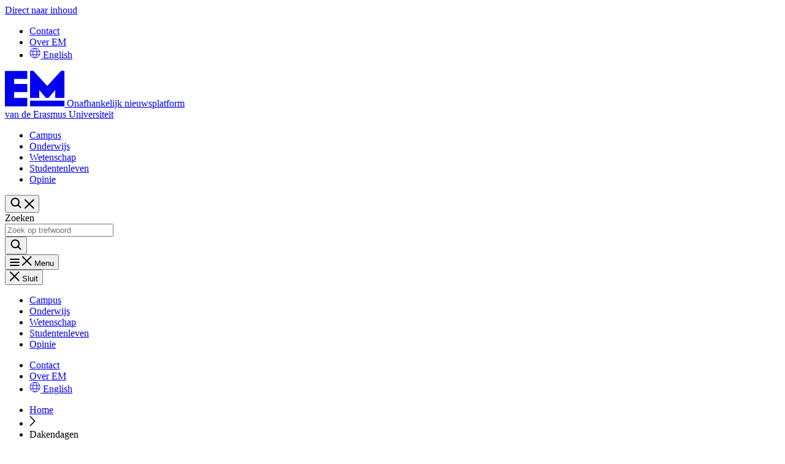

--- FILE ---
content_type: text/html; charset=UTF-8
request_url: https://www.erasmusmagazine.nl/tag/dakendagen/
body_size: 21451
content:
<!doctype html>
<html lang="nl-NL">
	<head>
		<meta charset="utf-8">
		<meta name="viewport" content="width=device-width, initial-scale=1">

		<meta name='robots' content='index, follow, max-image-preview:large, max-snippet:-1, max-video-preview:-1' />
<meta name="dlm-version" content="5.1.6">
<!-- Google Tag Manager for WordPress by gtm4wp.com -->
<script data-cfasync="false" data-pagespeed-no-defer>
	var gtm4wp_datalayer_name = "dataLayer";
	var dataLayer = dataLayer || [];
</script>
<!-- End Google Tag Manager for WordPress by gtm4wp.com -->
	<!-- This site is optimized with the Yoast SEO plugin v26.6 - https://yoast.com/wordpress/plugins/seo/ -->
	<title>Dakendagen Archieven - Erasmus Magazine</title>
	<link rel="canonical" href="https://www.erasmusmagazine.nl/tag/dakendagen/" />
	<meta property="og:locale" content="nl_NL" />
	<meta property="og:type" content="article" />
	<meta property="og:title" content="Dakendagen Archieven - Erasmus Magazine" />
	<meta property="og:url" content="https://www.erasmusmagazine.nl/tag/dakendagen/" />
	<meta property="og:site_name" content="Erasmus Magazine" />
	<meta property="og:image" content="https://www.erasmusmagazine.nl/wp-content/uploads/cropped-Favicon_512x512-Purple.png?image-crop-positioner-ts=1767630877" />
	<meta property="og:image:width" content="512" />
	<meta property="og:image:height" content="512" />
	<meta property="og:image:type" content="image/png" />
	<meta name="twitter:card" content="summary_large_image" />
	<meta name="twitter:site" content="@erasmusmag" />
	<script type="application/ld+json" class="yoast-schema-graph">{"@context":"https://schema.org","@graph":[{"@type":"CollectionPage","@id":"https://www.erasmusmagazine.nl/tag/dakendagen/","url":"https://www.erasmusmagazine.nl/tag/dakendagen/","name":"Dakendagen Archieven - Erasmus Magazine","isPartOf":{"@id":"https://www.erasmusmagazine.nl/#website"},"breadcrumb":{"@id":"https://www.erasmusmagazine.nl/tag/dakendagen/#breadcrumb"},"inLanguage":"nl-NL"},{"@type":"BreadcrumbList","@id":"https://www.erasmusmagazine.nl/tag/dakendagen/#breadcrumb","itemListElement":[{"@type":"ListItem","position":1,"name":"Home","item":"https://www.erasmusmagazine.nl/"},{"@type":"ListItem","position":2,"name":"Dakendagen"}]},{"@type":"WebSite","@id":"https://www.erasmusmagazine.nl/#website","url":"https://www.erasmusmagazine.nl/","name":"Erasmus Magazine","description":"Onafhankelijk journalistiek platform van de Erasmus Universiteit","publisher":{"@id":"https://www.erasmusmagazine.nl/#organization"},"potentialAction":[{"@type":"SearchAction","target":{"@type":"EntryPoint","urlTemplate":"https://www.erasmusmagazine.nl/?s={search_term_string}"},"query-input":{"@type":"PropertyValueSpecification","valueRequired":true,"valueName":"search_term_string"}}],"inLanguage":"nl-NL"},{"@type":"Organization","@id":"https://www.erasmusmagazine.nl/#organization","name":"Erasmus Magazine","alternateName":"EM","url":"https://www.erasmusmagazine.nl/","logo":{"@type":"ImageObject","inLanguage":"nl-NL","@id":"https://www.erasmusmagazine.nl/#/schema/logo/image/","url":"https://www.erasmusmagazine.nl/wp-content/uploads/cropped-Favicon_512x512-Purple.png?image-crop-positioner-ts=1767630877","contentUrl":"https://www.erasmusmagazine.nl/wp-content/uploads/cropped-Favicon_512x512-Purple.png?image-crop-positioner-ts=1767630877","width":512,"height":512,"caption":"Erasmus Magazine"},"image":{"@id":"https://www.erasmusmagazine.nl/#/schema/logo/image/"},"sameAs":["https://x.com/erasmusmag","https://www.instagram.com/erasmusmagazine","https://www.youtube.com/ErasmusMagazine","https://www.tiktok.com/@erasmusmagazine","https://www.linkedin.com/company/erasmusmagazine/","https://bsky.app/profile/erasmusmagazine.bsky.social"]}]}</script>
	<!-- / Yoast SEO plugin. -->


<link rel="alternate" type="application/rss+xml" title="Erasmus Magazine &raquo; Dakendagen tag feed" href="https://www.erasmusmagazine.nl/tag/dakendagen/feed/" />
<style id='wp-img-auto-sizes-contain-inline-css' type='text/css'>
img:is([sizes=auto i],[sizes^="auto," i]){contain-intrinsic-size:3000px 1500px}
/*# sourceURL=wp-img-auto-sizes-contain-inline-css */
</style>
<style id='wp-emoji-styles-inline-css' type='text/css'>

	img.wp-smiley, img.emoji {
		display: inline !important;
		border: none !important;
		box-shadow: none !important;
		height: 1em !important;
		width: 1em !important;
		margin: 0 0.07em !important;
		vertical-align: -0.1em !important;
		background: none !important;
		padding: 0 !important;
	}
/*# sourceURL=wp-emoji-styles-inline-css */
</style>
<link rel='stylesheet' id='wp-block-library-css' href='https://www.erasmusmagazine.nl/wp-includes/css/dist/block-library/style.min.css?ver=f00e1e876cd6766f09238cacaa0b6d1d' type='text/css' media='all' />
<link rel='stylesheet' id='ll-index-styles-css' href='https://www.erasmusmagazine.nl/wp-content/themes/erasmusmagazine/dist/css/index.css?ver=fedd142474b006ce8f04051bfa5c831c5afcca7f' type='text/css' media='all' />
<link rel='stylesheet' id='cmplz-general-css' href='https://www.erasmusmagazine.nl/wp-content/plugins/complianz-gdpr-premium-multisite/assets/css/cookieblocker.min.css?ver=1750655938' type='text/css' media='all' />
<link rel='stylesheet' id='searchwp-forms-css' href='https://www.erasmusmagazine.nl/wp-content/plugins/searchwp/assets/css/frontend/search-forms.min.css?ver=4.5.6' type='text/css' media='all' />
<script type="text/javascript" src="https://www.erasmusmagazine.nl/wp-includes/js/jquery/jquery.min.js?ver=3.7.1" id="jquery-core-js"></script>
<script type="text/javascript" src="https://www.erasmusmagazine.nl/wp-includes/js/jquery/jquery-migrate.min.js?ver=3.4.1" id="jquery-migrate-js"></script>
<script type="text/javascript" id="mlp-redirect-frontend-js-extra">
/* <![CDATA[ */
var MultilingualPressRedirectConfig = {"redirectMechanism":"php","noredirectKey":"noredirect"};
//# sourceURL=mlp-redirect-frontend-js-extra
/* ]]> */
</script>
<script type="text/javascript" src="https://www.erasmusmagazine.nl/wp-content/plugins/multilingualpress/src/modules/Redirect/public/js/frontend.min.js?ver=c1bd3c3abde066058455" id="mlp-redirect-frontend-js"></script>
<link rel="https://api.w.org/" href="https://www.erasmusmagazine.nl/wp-json/" /><link rel="alternate" title="JSON" type="application/json" href="https://www.erasmusmagazine.nl/wp-json/wp/v2/tags/1675" /><link rel="EditURI" type="application/rsd+xml" title="RSD" href="https://www.erasmusmagazine.nl/xmlrpc.php?rsd" />

<!-- Stream WordPress user activity plugin v4.1.1 -->
			<style>.cmplz-hidden {
					display: none !important;
				}</style>
<!-- Google Tag Manager for WordPress by gtm4wp.com -->
<!-- GTM Container placement set to automatic -->
<script data-cfasync="false" data-pagespeed-no-defer>
	var dataLayer_content = {"pagePostType":false,"pagePostType2":"tag-"};
	dataLayer.push( dataLayer_content );
</script>
<script data-cfasync="false" data-pagespeed-no-defer>
(function(w,d,s,l,i){w[l]=w[l]||[];w[l].push({'gtm.start':
new Date().getTime(),event:'gtm.js'});var f=d.getElementsByTagName(s)[0],
j=d.createElement(s),dl=l!='dataLayer'?'&l='+l:'';j.async=true;j.src=
'//www.googletagmanager.com/gtm.js?id='+i+dl;f.parentNode.insertBefore(j,f);
})(window,document,'script','dataLayer','GTM-WBT8L2Q');
</script>
<!-- End Google Tag Manager for WordPress by gtm4wp.com --><link rel="icon" href="https://www.erasmusmagazine.nl/wp-content/uploads/cropped-Favicon_512x512-Purple-300x300.png?image-crop-positioner-ts=1767630877" sizes="32x32" />
<link rel="icon" href="https://www.erasmusmagazine.nl/wp-content/uploads/cropped-Favicon_512x512-Purple-300x300.png?image-crop-positioner-ts=1767630877" sizes="192x192" />
<link rel="apple-touch-icon" href="https://www.erasmusmagazine.nl/wp-content/uploads/cropped-Favicon_512x512-Purple-300x300.png?image-crop-positioner-ts=1767630877" />
<meta name="msapplication-TileImage" content="https://www.erasmusmagazine.nl/wp-content/uploads/cropped-Favicon_512x512-Purple-300x300.png?image-crop-positioner-ts=1767630877" />


			</head>
	<body data-cmplz=1 class="archive tag tag-dakendagen tag-1675 wp-theme-erasmusmagazine">
		<span data-module="text-zoom" aria-hidden="true" class="opacity-0 absolute -left-full w-[1em] h-[1em]"></span>

		<header data-component="header" class="relative py-3 bg-purple text-white lg:py-0">
		<a
		href="#main-content"
		data-component="skip-link"
		class="text-lg underline sr-only focus:not-sr-only focus:absolute focus:p-4 focus:z-50 bg-white hover:no-underline border-neutral-800 text-neutral-800"
	>
		Direct naar inhoud
	</a>

			<div class="hidden lg:block">
			<div data-component="header-meta" class="lg:py-2 lg:bg-white lg:text-purple">
	<div class="lg:container-fluid">
		<div class="flex flex-col gap-3 lg:flex-row lg:items-center lg:justify-end text-zoom-md:flex-wrap">
							<nav data-component="meta-menu" aria-label="Meta">
	<ul class="flex flex-col gap-1 lg:flex-row ">
					<li>
				



<a
	data-variant="none"
	data-size="none"
	class="group justify-center items-center gap-2 cursor-pointer font-soehne underline-offset-2 decoration-2 font-bold inline-flex py-2 lg:px-3 text-base lg:text-base hocus:underline"

	
			href="https&#x3A;&#x2F;&#x2F;www.erasmusmagazine.nl&#x2F;contact&#x2F;"
	
	
	
	
	
	
	
	
	
	
	
	
	>
	
					<span data-button-text class="">
			Contact

					</span>
	
	</a>
			</li>
					<li>
				



<a
	data-variant="none"
	data-size="none"
	class="group justify-center items-center gap-2 cursor-pointer font-soehne underline-offset-2 decoration-2 font-bold inline-flex py-2 lg:px-3 text-base lg:text-base hocus:underline"

	
			href="https&#x3A;&#x2F;&#x2F;www.erasmusmagazine.nl&#x2F;over-erasmus-magazine&#x2F;"
	
	
	
	
	
	
	
	
	
	
	
	
	>
	
					<span data-button-text class="">
			Over EM

					</span>
	
	</a>
			</li>
		
								<li>
																								



<a
	data-variant="none"
	data-size="none"
	class="group justify-center items-center gap-2 cursor-pointer font-soehne underline-offset-2 decoration-2 font-bold inline-flex py-2 lg:px-3 text-base lg:text-base hocus:underline"

	
			href="https&#x3A;&#x2F;&#x2F;www.erasmusmagazine.nl&#x2F;en&#x2F;&#x3F;noredirect&#x3D;en-GB"
	
	
	
	
	
	
	
	
	
	
	
	
	>
						<span class=" flex items-center justify-center w-[1em] h-[1em] icon  " aria-hidden="true">
			<svg width="18" height="17" viewBox="0 0 18 17" fill="none" xmlns="http://www.w3.org/2000/svg">
<path d="M9 16.5C13.4183 16.5 17 12.9183 17 8.5C17 4.08172 13.4183 0.5 9 0.5C4.58172 0.5 1 4.08172 1 8.5C1 12.9183 4.58172 16.5 9 16.5Z" stroke="currentColor" stroke-linecap="round" stroke-linejoin="round"/>
<path d="M12.3333 8.5C12.3333 13.8333 9 16.5 9 16.5C9 16.5 5.66667 13.8333 5.66667 8.5C5.66667 3.16667 9 0.5 9 0.5C9 0.5 12.3333 3.16667 12.3333 8.5Z" stroke="currentColor" stroke-linecap="round" stroke-linejoin="round"/>
<path d="M1.45443 5.83333H16.5444" stroke="currentColor" stroke-linecap="round" stroke-linejoin="round"/>
<path d="M1.45443 11.1667H16.5444" stroke="currentColor" stroke-linecap="round" stroke-linejoin="round"/>
</svg>

		</span>

			
	
					<span data-button-text class="">
			English

					</span>
	
	</a>
												</li>
			</ul>
</nav>
			
					</div>
	</div>
</div>
		</div>
	
	<div class="container-fluid relative">
		<div class="flex justify-between items-center gap-4 lg:py-2">
			<div class="lg:shrink-0">
				<a
	data-component="home-link"
	class="inline-flex svg:size-14 lg:svg:size-18 items-center gap-4 xl:gap-6"
	href="https://www.erasmusmagazine.nl/"
	aria-label="Erasmus Magazine - Onafhankelijk nieuwsplatform van de Erasmus Universiteit logo, ga naar de homepage"
>
	<svg aria-hidden="true" width="97" height="59" viewBox="0 0 97 59" fill="none" xmlns="http://www.w3.org/2000/svg">
	<path d="M36.4427 13.8024H14.9521V22.0642H36.4421V35.2836H14.9521V44.7026H36.4421V58.5H0V0.665695H36.4427V13.8024ZM91.6887 0.5H97V44.7022H82.0472V31.8136L71.1833 44.7022H66.8457L55.9818 31.8136V44.7022H41.0293V0.5H46.3407L69.0557 25.1366L91.688 0.5M41.0293 49.2758H96.9993V58.5H41.0297L41.0293 49.2758Z" fill="currentColor"/>
</svg>


	<span class="max-w-[10.9375rem] md:max-w-[17.5rem] text-xs md:text-sm xl:text-md">
		Onafhankelijk nieuwsplatform<br>
		van de Erasmus Universiteit
	</span>
</a>
			</div>

			<div class="flex items-center gap-4 lg:w-full xl:w-auto lg:gap-6 2xl:gap-10">
									<div class="hidden lg:block lg:w-full xl:w-auto">
						
<nav data-component="primary-menu" aria-label="Primair" data-module="primary-menu">
	<ul class="flex flex-col gap-y-5 lg:flex-row lg:flex-wrap md:gap-y-0 lg:justify-between lg:gap-x-4 xl:gap-x-8 2xl:gap-x-10 xl:justify-center">
					
			
			
			<li class="
				js-item ">
				<div class="flex items-center justify-between">
					



<a
	data-variant="none"
	data-size="none"
	class="group inline-flex justify-center items-center gap-2 cursor-pointer font-soehne hocus:underline decoration-2 underline-offset-2 font-bold text-lg md:text-xl lg:text-md py-2 xl:px-3"

	
			href="https&#x3A;&#x2F;&#x2F;www.erasmusmagazine.nl&#x2F;category&#x2F;campus&#x2F;"
	
	
	
	
	
	
	
	
	
	
	
	
	>
	
					<span data-button-text class="">
			Campus

					</span>
	
	</a>

									</div>

							</li>
					
			
			
			<li class="
				js-item ">
				<div class="flex items-center justify-between">
					



<a
	data-variant="none"
	data-size="none"
	class="group inline-flex justify-center items-center gap-2 cursor-pointer font-soehne hocus:underline decoration-2 underline-offset-2 font-bold text-lg md:text-xl lg:text-md py-2 xl:px-3"

	
			href="https&#x3A;&#x2F;&#x2F;www.erasmusmagazine.nl&#x2F;category&#x2F;onderwijs&#x2F;"
	
	
	
	
	
	
	
	
	
	
	
	
	>
	
					<span data-button-text class="">
			Onderwijs

					</span>
	
	</a>

									</div>

							</li>
					
			
			
			<li class="
				js-item ">
				<div class="flex items-center justify-between">
					



<a
	data-variant="none"
	data-size="none"
	class="group inline-flex justify-center items-center gap-2 cursor-pointer font-soehne hocus:underline decoration-2 underline-offset-2 font-bold text-lg md:text-xl lg:text-md py-2 xl:px-3"

	
			href="https&#x3A;&#x2F;&#x2F;www.erasmusmagazine.nl&#x2F;category&#x2F;wetenschap&#x2F;"
	
	
	
	
	
	
	
	
	
	
	
	
	>
	
					<span data-button-text class="">
			Wetenschap

					</span>
	
	</a>

									</div>

							</li>
					
			
			
			<li class="
				js-item ">
				<div class="flex items-center justify-between">
					



<a
	data-variant="none"
	data-size="none"
	class="group inline-flex justify-center items-center gap-2 cursor-pointer font-soehne hocus:underline decoration-2 underline-offset-2 font-bold text-lg md:text-xl lg:text-md py-2 xl:px-3"

	
			href="https&#x3A;&#x2F;&#x2F;www.erasmusmagazine.nl&#x2F;category&#x2F;studentenleven&#x2F;"
	
	
	
	
	
	
	
	
	
	
	
	
	>
	
					<span data-button-text class="">
			Studentenleven

					</span>
	
	</a>

									</div>

							</li>
					
			
			
			<li class="
				js-item ">
				<div class="flex items-center justify-between">
					



<a
	data-variant="none"
	data-size="none"
	class="group inline-flex justify-center items-center gap-2 cursor-pointer font-soehne hocus:underline decoration-2 underline-offset-2 font-bold text-lg md:text-xl lg:text-md py-2 xl:px-3"

	
			href="https&#x3A;&#x2F;&#x2F;www.erasmusmagazine.nl&#x2F;category&#x2F;opinie&#x2F;"
	
	
	
	
	
	
	
	
	
	
	
	
	>
	
					<span data-button-text class="">
			Opinie

					</span>
	
	</a>

									</div>

							</li>
			</ul>
</nav>
					</div>
				
				
<div
	data-component="header-search"
	data-module="toggle"
	data-config="{&quot;trigger&quot;:&quot;.js-header-search-6981186a628c2&quot;,&quot;target&quot;:&quot;.js-header-dropdown-6981186a628c4&quot;,&quot;focusInput&quot;:true}">
	



<button
	data-variant="none"
	data-size="default"
	class="group inline-flex justify-center items-center gap-2 cursor-pointer font-soehne underline-offset-2 decoration-2 font-bold px-4 min-h-[3.75rem] js-header-search-6981186a628c2 size-[3.125rem] md:min-h-auto hocus:bg-transparent text-lg md:text-lg"

			type="button"
	
	
	
	
	
	
			aria-expanded="false"
	
			aria-label="Zoekformulier&#x20;openen"
	
	
	
			data-collapsed="Zoekformulier&#x20;openen"
	
			data-expanded="Sluit&#x20;het&#x20;zoekformulier"
	
	
	>
	
	
						<span class=" flex items-center justify-center w-[1em] h-[1em] icon  group-aria-expanded:hidden" aria-hidden="true">
			<svg width="20" height="20" viewBox="0 0 20 20" fill="none" xmlns="http://www.w3.org/2000/svg">
<path d="M8.75 15C12.2018 15 15 12.2018 15 8.75C15 5.29822 12.2018 2.5 8.75 2.5C5.29822 2.5 2.5 5.29822 2.5 8.75C2.5 12.2018 5.29822 15 8.75 15Z" stroke="currentColor" stroke-width="2" stroke-linecap="round" stroke-linejoin="round"/>
<path d="M13.1689 13.1694L17.4994 17.4999" stroke="currentColor" stroke-width="2" stroke-linecap="round" stroke-linejoin="round"/>
</svg>

		</span>

					<span class="items-center justify-center hidden w-[1em] h-[1em] icon group-aria-expanded:flex" aria-hidden="true"><svg width="16" height="16" viewBox="0 0 16 16" fill="none" xmlns="http://www.w3.org/2000/svg">
<path d="M14.5 1L1 14.5" stroke="currentColor" stroke-width="2" stroke-linecap="round" stroke-linejoin="round"/>
<path d="M14.5 14.5L1 1" stroke="currentColor" stroke-width="2" stroke-linecap="round" stroke-linejoin="round"/>
</svg>
</span>
			
	</button>
	<div
		class="fixed left-0 right-0 fade-in-out top-header bg-white border-b border-transparent border-b-purple z-10 p-2 lg:border-none
		lg:absolute lg:top-1/2 lg:-translate-y-1/2 lg:right-22 xl:right-36
		lg:left-auto lg:p-0 lg:pr-5 lg:min-w-[500px]
		xl:px-0 js-header-dropdown-6981186a628c4"
		aria-hidden="true"
	>
		<form data-component="search" method="get" action="https://www.erasmusmagazine.nl" role="search">
	<label class="sr-only" for="searchbar-6981186a63f80">Zoeken</label>
	<div class="flex items-stretch bg-transparent flex-nowrap ">
		<div class="flex gap-3 grow">
			<input
				type="search"
				class="w-full h-full px-4 font-soehne border-none focus:outline-offset-4 focus:outline-[-webkit-focus-ring-color] focus:ring-0  text-purple"
				name="s"
				value=""
				id="searchbar-6981186a63f80"
				placeholder="Zoek op trefwoord"
				autocomplete="off"
				autocapitalize="off"
				autocorrect="off"
				spellcheck="false"
			>
		</div>

		



<button
	data-variant="none"
	data-size="default"
	class="group inline-flex justify-center items-center gap-2 cursor-pointer font-soehne underline-offset-2 decoration-2 font-bold px-4 min-h-[3.75rem] aspect-square text-lg md:min-h-auto text-purple size-14"

			type="submit"
	
	
	
	
	
	
	
			aria-label="Zoeken"
	
	
	
	
	
	
	>
						<span class=" flex items-center justify-center w-[1em] h-[1em] icon  " aria-hidden="true">
			<svg width="20" height="20" viewBox="0 0 20 20" fill="none" xmlns="http://www.w3.org/2000/svg">
<path d="M8.75 15C12.2018 15 15 12.2018 15 8.75C15 5.29822 12.2018 2.5 8.75 2.5C5.29822 2.5 2.5 5.29822 2.5 8.75C2.5 12.2018 5.29822 15 8.75 15Z" stroke="currentColor" stroke-width="2" stroke-linecap="round" stroke-linejoin="round"/>
<path d="M13.1689 13.1694L17.4994 17.4999" stroke="currentColor" stroke-width="2" stroke-linecap="round" stroke-linejoin="round"/>
</svg>

		</span>

			
	
	
	</button>
	</div>
</form>
	</div>
</div>

									<div class="lg:hidden">
						<div
	class="relative"
	data-component="header-menu-mobile"
	data-module="header-menu"
	data-config='{&quot;trigger&quot;:&quot;.js-header-menu-6981186a654f1&quot;,&quot;target&quot;:&quot;.header-menu__dropdown-6981186a654f3&quot;,&quot;disableScroll&quot;:true,&quot;defaultButtonText&quot;:&quot;Menu&quot;,&quot;closeButtonText&quot;:&quot;Sluit&quot;}'>

	



<button
	data-variant="none"
	data-size="none"
	class="group inline-flex justify-center items-center gap-2 cursor-pointer underline-offset-2 decoration-2 js-header-menu-6981186a654f1 flex-col md:flex-row font-soehne font-bold text-[1rem] size-[3.125rem] md:w-[4,6875rem] hocus:bg-transparent"

			type="button"
	
	
	
	
	
	
			aria-expanded="false"
	
			aria-label="Open&#x20;menu"
	
	
	
			data-collapsed="Open&#x20;menu"
	
			data-expanded="Menu&#x20;sluiten"
	
	
	>
						<span class=" flex items-center justify-center w-[1em] h-[1em] icon  group-aria-expanded:hidden" aria-hidden="true">
			<svg width="16" height="12" viewBox="0 0 16 12" fill="none" xmlns="http://www.w3.org/2000/svg">
<path d="M14.875 6L1.125 6" stroke="currentColor" stroke-width="2" stroke-linecap="round" stroke-linejoin="round"/>
<path d="M14.875 1H1.125" stroke="currentColor" stroke-width="2" stroke-linecap="round" stroke-linejoin="round"/>
<path d="M14.875 11L1.125 11" stroke="currentColor" stroke-width="2" stroke-linecap="round" stroke-linejoin="round"/>
</svg>

		</span>

					<span class="items-center justify-center hidden w-[1em] h-[1em] icon group-aria-expanded:flex" aria-hidden="true"><svg width="16" height="16" viewBox="0 0 16 16" fill="none" xmlns="http://www.w3.org/2000/svg">
<path d="M14.5 1L1 14.5" stroke="currentColor" stroke-width="2" stroke-linecap="round" stroke-linejoin="round"/>
<path d="M14.5 14.5L1 1" stroke="currentColor" stroke-width="2" stroke-linecap="round" stroke-linejoin="round"/>
</svg>
</span>
			
	
					<span data-button-text class="">
			Menu

					</span>
	
	</button>
	<div
		class="fixed bg-purple top-admin-bar bottom-0 right-0 z-10 overflow-y-auto flex flex-col pl-10 pr-4 pt-2 gap-8
		w-[calc(100vw-2.8125rem)] visible translate-x-0 aria-hidden:invisible aria-hidden:translate-x-full ease-theme-bezier duration-300
		header-menu__dropdown-6981186a654f3"
		aria-hidden="true"
	>
		<div class="self-end">
			



<button
	data-variant="none"
	data-size="default"
	class="group justify-center items-center gap-2 cursor-pointer underline-offset-2 decoration-2 min-h-[3.75rem] js-close flex font-soehne font-bold text-base w-auto h-auto p-0"

			type="button"
	
	
	
	
	
	
	
	
	
	
	
	
	
	>
						<span class=" flex items-center justify-center w-[1em] h-[1em] icon  " aria-hidden="true">
			<svg width="16" height="16" viewBox="0 0 16 16" fill="none" xmlns="http://www.w3.org/2000/svg">
<path d="M14.5 1L1 14.5" stroke="currentColor" stroke-width="2" stroke-linecap="round" stroke-linejoin="round"/>
<path d="M14.5 14.5L1 1" stroke="currentColor" stroke-width="2" stroke-linecap="round" stroke-linejoin="round"/>
</svg>

		</span>

			
	
					<span data-button-text class="">
			Sluit

					</span>
	
	</button>
		</div>

					
<nav data-component="primary-menu" aria-label="Primair" data-module="primary-menu">
	<ul class="flex flex-col gap-y-5 lg:flex-row lg:flex-wrap md:gap-y-0 lg:justify-between lg:gap-x-4 xl:gap-x-8 2xl:gap-x-10 xl:justify-center">
					
			
			
			<li class="
				js-item ">
				<div class="flex items-center justify-between">
					



<a
	data-variant="none"
	data-size="none"
	class="group inline-flex justify-center items-center gap-2 cursor-pointer font-soehne hocus:underline decoration-2 underline-offset-2 font-bold text-lg md:text-xl lg:text-md py-2 xl:px-3"

	
			href="https&#x3A;&#x2F;&#x2F;www.erasmusmagazine.nl&#x2F;category&#x2F;campus&#x2F;"
	
	
	
	
	
	
	
	
	
	
	
	
	>
	
					<span data-button-text class="">
			Campus

					</span>
	
	</a>

									</div>

							</li>
					
			
			
			<li class="
				js-item ">
				<div class="flex items-center justify-between">
					



<a
	data-variant="none"
	data-size="none"
	class="group inline-flex justify-center items-center gap-2 cursor-pointer font-soehne hocus:underline decoration-2 underline-offset-2 font-bold text-lg md:text-xl lg:text-md py-2 xl:px-3"

	
			href="https&#x3A;&#x2F;&#x2F;www.erasmusmagazine.nl&#x2F;category&#x2F;onderwijs&#x2F;"
	
	
	
	
	
	
	
	
	
	
	
	
	>
	
					<span data-button-text class="">
			Onderwijs

					</span>
	
	</a>

									</div>

							</li>
					
			
			
			<li class="
				js-item ">
				<div class="flex items-center justify-between">
					



<a
	data-variant="none"
	data-size="none"
	class="group inline-flex justify-center items-center gap-2 cursor-pointer font-soehne hocus:underline decoration-2 underline-offset-2 font-bold text-lg md:text-xl lg:text-md py-2 xl:px-3"

	
			href="https&#x3A;&#x2F;&#x2F;www.erasmusmagazine.nl&#x2F;category&#x2F;wetenschap&#x2F;"
	
	
	
	
	
	
	
	
	
	
	
	
	>
	
					<span data-button-text class="">
			Wetenschap

					</span>
	
	</a>

									</div>

							</li>
					
			
			
			<li class="
				js-item ">
				<div class="flex items-center justify-between">
					



<a
	data-variant="none"
	data-size="none"
	class="group inline-flex justify-center items-center gap-2 cursor-pointer font-soehne hocus:underline decoration-2 underline-offset-2 font-bold text-lg md:text-xl lg:text-md py-2 xl:px-3"

	
			href="https&#x3A;&#x2F;&#x2F;www.erasmusmagazine.nl&#x2F;category&#x2F;studentenleven&#x2F;"
	
	
	
	
	
	
	
	
	
	
	
	
	>
	
					<span data-button-text class="">
			Studentenleven

					</span>
	
	</a>

									</div>

							</li>
					
			
			
			<li class="
				js-item ">
				<div class="flex items-center justify-between">
					



<a
	data-variant="none"
	data-size="none"
	class="group inline-flex justify-center items-center gap-2 cursor-pointer font-soehne hocus:underline decoration-2 underline-offset-2 font-bold text-lg md:text-xl lg:text-md py-2 xl:px-3"

	
			href="https&#x3A;&#x2F;&#x2F;www.erasmusmagazine.nl&#x2F;category&#x2F;opinie&#x2F;"
	
	
	
	
	
	
	
	
	
	
	
	
	>
	
					<span data-button-text class="">
			Opinie

					</span>
	
	</a>

									</div>

							</li>
			</ul>
</nav>
		
					<div data-component="header-meta" class="lg:py-2 lg:bg-white lg:text-purple">
	<div class="lg:container-fluid">
		<div class="flex flex-col gap-3 lg:flex-row lg:items-center lg:justify-end text-zoom-md:flex-wrap">
							<nav data-component="meta-menu" aria-label="Meta">
	<ul class="flex flex-col gap-1 lg:flex-row ">
					<li>
				



<a
	data-variant="none"
	data-size="none"
	class="group justify-center items-center gap-2 cursor-pointer font-soehne underline-offset-2 decoration-2 font-bold inline-flex py-2 lg:px-3 text-base lg:text-base hocus:underline"

	
			href="https&#x3A;&#x2F;&#x2F;www.erasmusmagazine.nl&#x2F;contact&#x2F;"
	
	
	
	
	
	
	
	
	
	
	
	
	>
	
					<span data-button-text class="">
			Contact

					</span>
	
	</a>
			</li>
					<li>
				



<a
	data-variant="none"
	data-size="none"
	class="group justify-center items-center gap-2 cursor-pointer font-soehne underline-offset-2 decoration-2 font-bold inline-flex py-2 lg:px-3 text-base lg:text-base hocus:underline"

	
			href="https&#x3A;&#x2F;&#x2F;www.erasmusmagazine.nl&#x2F;over-erasmus-magazine&#x2F;"
	
	
	
	
	
	
	
	
	
	
	
	
	>
	
					<span data-button-text class="">
			Over EM

					</span>
	
	</a>
			</li>
		
								<li>
																								



<a
	data-variant="none"
	data-size="none"
	class="group justify-center items-center gap-2 cursor-pointer font-soehne underline-offset-2 decoration-2 font-bold inline-flex py-2 lg:px-3 text-base lg:text-base hocus:underline"

	
			href="https&#x3A;&#x2F;&#x2F;www.erasmusmagazine.nl&#x2F;en&#x2F;&#x3F;noredirect&#x3D;en-GB"
	
	
	
	
	
	
	
	
	
	
	
	
	>
						<span class=" flex items-center justify-center w-[1em] h-[1em] icon  " aria-hidden="true">
			<svg width="18" height="17" viewBox="0 0 18 17" fill="none" xmlns="http://www.w3.org/2000/svg">
<path d="M9 16.5C13.4183 16.5 17 12.9183 17 8.5C17 4.08172 13.4183 0.5 9 0.5C4.58172 0.5 1 4.08172 1 8.5C1 12.9183 4.58172 16.5 9 16.5Z" stroke="currentColor" stroke-linecap="round" stroke-linejoin="round"/>
<path d="M12.3333 8.5C12.3333 13.8333 9 16.5 9 16.5C9 16.5 5.66667 13.8333 5.66667 8.5C5.66667 3.16667 9 0.5 9 0.5C9 0.5 12.3333 3.16667 12.3333 8.5Z" stroke="currentColor" stroke-linecap="round" stroke-linejoin="round"/>
<path d="M1.45443 5.83333H16.5444" stroke="currentColor" stroke-linecap="round" stroke-linejoin="round"/>
<path d="M1.45443 11.1667H16.5444" stroke="currentColor" stroke-linecap="round" stroke-linejoin="round"/>
</svg>

		</span>

			
	
					<span data-button-text class="">
			English

					</span>
	
	</a>
												</li>
			</ul>
</nav>
			
					</div>
	</div>
</div>
			</div>

	<div aria-hidden="true" class="js-backdrop fixed inset-0 bg-neutral-900/50 z-2 aria-hidden:invisible aria-hidden:opacity-0"></div>
</div>
					</div>
							</div>
		</div>
	</div>
</header>

<main id="main-content">
	<div class="content">
			<div class="alignfull">
		<div class="container-fixed">
				<div class="py-4">
		<ul class="breadcrumbs"><li><a class="breadcrumbs__link" href="https://www.erasmusmagazine.nl/">Home</a></li> <li><span class="icon" aria-hidden="true"><svg width="10" height="18" viewBox="0 0 10 18" fill="none" xmlns="http://www.w3.org/2000/svg">
<path d="M1.25 1.5L8.75 9L1.25 16.5" stroke="currentColor" stroke-width="1.5" stroke-linecap="round" stroke-linejoin="round"/>
</svg>
</span></li> <li class="breadcrumb_last" aria-current="page">Dakendagen</li></ul>
	</div>
			<h1 class="pt-8 md:pt-12 mb-5 text-2xl break-words lg:text-3xl lg:mb-10 hyphens-auto"></h1>

					</div>
	</div>
					<div class="alignfull mb-6 lg:mb-10">
			<div class="container-fixed">
				<h2 class="sr-only">Overzicht artikelen</h2>
					
	<ul data-component="post-grid" class="grid items-stretch grid-cols-1 gap-2 md:gap-4 lg:gap-8 text-zoom-lg:grid-cols-1
		
		
		">

			</ul>
			</div>
		</div>
				



	</div>
</main>

	<footer data-component="footer" class="pt-6 md:pt-16 space-y-6 lg:space-y-10 bg-purple text-white">
		<h2 class="sr-only" id="footer-left">Algemene informatie</h2>

					<div class="container-fluid flex flex-col lg:flex-row gap-4 lg:gap-8 xl:gap-10 lg:items-center lg:justify-between lg:px-0 lg:w-[calc(100%-6rem)] lg:max-w-[80rem] 2xl:max-w-[90rem]">
				<p class="font-bold font-soehne text-md md:text-lg max-w-[40rem]">Erasmus Magazine: nieuwswaardig, onafhankelijk en betrouwbaar</p>
				<div class="font-soehne space-y-6 shrink-0">
					



<a
	data-variant="outline"
	data-size="default"
	class="group inline-flex justify-center items-center gap-2 cursor-pointer text-md font-soehne underline-offset-2 decoration-2 px-4 min-h-[3.75rem] border-2 border-current bg-transparent text-current font-bold hocus:underline"

	
			href="https&#x3A;&#x2F;&#x2F;www.erasmusmagazine.nl&#x2F;journalistieke-code&#x2F;"
	
	
	
	
	
	
	
	
	
	
	
	
	>
	
					<span data-button-text class="">
			Hoe Erasmus Magazine werkt 

					</span>
	
						<span class=" flex items-center justify-center w-[1em] h-[1em] icon  " aria-hidden="true">
			<svg aria-hidden="true" width="20" height="17" viewBox="0 0 20 17" fill="none" xmlns="http://www.w3.org/2000/svg">
<path d="M18.25 7.5C18.8023 7.5 19.25 7.94772 19.25 8.5C19.25 9.05228 18.8023 9.5 18.25 9.5H1.75C1.19772 9.5 0.75 9.05228 0.75 8.5C0.75 7.94772 1.19772 7.5 1.75 7.5H18.25Z" fill="currentColor"/>
<path d="M10.793 1.04295C11.1835 0.65243 11.8165 0.65243 12.207 1.04295L18.957 7.79295C19.3476 8.18348 19.3476 8.81649 18.957 9.20702L12.207 15.957C11.8165 16.3475 11.1835 16.3475 10.793 15.957C10.4024 15.5665 10.4024 14.9335 10.793 14.543L16.8359 8.49999L10.793 2.45702C10.4024 2.06649 10.4024 1.43348 10.793 1.04295Z" fill="currentColor"/>
</svg>

		</span>

			
	</a>
				</div>
			</div>
		
		<div class="container-fluid">
			<div class="grid-default gap-y-8 pt-8 md:pt-10 border-t border-t-purple-400 ">
									<div class="col-span-full md:col-span-3 text-zoom-lg:col-span-full">
						

		<div class="md:hidden">
		<nav
			data-module="toggle"
			data-config="{&quot;moduleName&quot;:&quot;footer-menu&quot;,&quot;trigger&quot;:&quot;.footer-menu-6981186a71ebc&quot;,&quot;target&quot;:&quot;.footer-menu-6981186a71ebd&quot;,&quot;collapseExpand&quot;:true}"
			data-component="footer-menu"
			aria-labelledby="footer-heading-6981186a71ec5">
			<div class="flex items-center justify-between py-2">
				<h3 class="text-md font-soehne font-bold" id="footer-heading-6981186a71ec5">Over Erasmus Magazine</h3>

				<button aria-label="Menu Over Erasmus Magazine" aria-expanded="false" class="p-3 aria-expanded:-scale-y-100 svg:text-base footer-menu-6981186a71ebc">
					<svg aria-hidden="true" width="12" height="8" viewBox="0 0 12 8" fill="none" xmlns="http://www.w3.org/2000/svg">
<path d="M10.293 0.792954C10.6835 0.40243 11.3165 0.40243 11.707 0.792954C12.0976 1.18348 12.0976 1.81649 11.707 2.20702L6.70703 7.20702C6.31651 7.59754 5.68349 7.59754 5.29297 7.20702L0.29297 2.20702C-0.0975548 1.81649 -0.0975548 1.18348 0.29297 0.792954C0.683494 0.40243 1.31651 0.40243 1.70703 0.792954L6 5.08592L10.293 0.792954Z" fill="currentColor"/>
</svg>

				</button>
			</div>

			<div aria-hidden="true" class="collapse-expand max-h-0 footer-menu-6981186a71ebd">
				<ul>
											<li>
							



<a
	data-variant="none"
	data-size="none"
	class="group justify-center items-center gap-2 cursor-pointer font-soehne underline-offset-2 decoration-2 font-bold inline-flex py-1 underline hocus:no-underline text-base"

	
			href="https&#x3A;&#x2F;&#x2F;www.erasmusmagazine.nl&#x2F;redactie&#x2F;"
	
	
	
	
	
	
	
	
	
	
	
	
	>
	
					<span data-button-text class="">
			Redactie

					</span>
	
	</a>
						</li>
											<li>
							



<a
	data-variant="none"
	data-size="none"
	class="group justify-center items-center gap-2 cursor-pointer font-soehne underline-offset-2 decoration-2 font-bold inline-flex py-1 underline hocus:no-underline text-base"

	
			href="https&#x3A;&#x2F;&#x2F;www.erasmusmagazine.nl&#x2F;redactiestatuut-erasmus-magazine&#x2F;"
	
	
	
	
	
	
	
	
	
	
	
	
	>
	
					<span data-button-text class="">
			Redactiestatuut

					</span>
	
	</a>
						</li>
											<li>
							



<a
	data-variant="none"
	data-size="none"
	class="group justify-center items-center gap-2 cursor-pointer font-soehne underline-offset-2 decoration-2 font-bold inline-flex py-1 underline hocus:no-underline text-base"

	
			href="https&#x3A;&#x2F;&#x2F;www.erasmusmagazine.nl&#x2F;onze-wekelijkse-nieuwsbrief&#x2F;"
	
	
	
	
	
	
	
	
	
	
	
	
	>
	
					<span data-button-text class="">
			Wekelijkse nieuwsbrief

					</span>
	
	</a>
						</li>
											<li>
							



<a
	data-variant="none"
	data-size="none"
	class="group justify-center items-center gap-2 cursor-pointer font-soehne underline-offset-2 decoration-2 font-bold inline-flex py-1 underline hocus:no-underline text-base"

	
			href="https&#x3A;&#x2F;&#x2F;www.erasmusmagazine.nl&#x2F;reageren-op-de-site-spelregels&#x2F;"
	
	
	
	
	
	
	
	
	
	
	
	
	>
	
					<span data-button-text class="">
			Regels reageren op de site

					</span>
	
	</a>
						</li>
											<li>
							



<a
	data-variant="none"
	data-size="none"
	class="group justify-center items-center gap-2 cursor-pointer font-soehne underline-offset-2 decoration-2 font-bold inline-flex py-1 underline hocus:no-underline text-base"

	
			href="https&#x3A;&#x2F;&#x2F;www.erasmusmagazine.nl&#x2F;adverteren&#x2F;"
	
	
	
	
	
	
	
	
	
	
	
	
	>
	
					<span data-button-text class="">
			Adverteren

					</span>
	
	</a>
						</li>
									</ul>
			</div>
		</nav>
	</div>

		<div class="hidden md:block">
		<nav aria-labelledby="footer-heading-6981186a7602d">
			<h3 class="mb-3 text-md lg:text-lg font-soehne font-bold" id="footer-heading-6981186a7602d">Over Erasmus Magazine</h3>

			<ul>
									<li>
						



<a
	data-variant="none"
	data-size="none"
	class="group justify-center items-center gap-2 cursor-pointer text-md font-soehne underline-offset-2 decoration-2 font-bold inline-block py-1 underline hocus:no-underline"

	
			href="https&#x3A;&#x2F;&#x2F;www.erasmusmagazine.nl&#x2F;redactie&#x2F;"
	
	
	
	
	
	
	
	
	
	
	
	
	>
	
					<span data-button-text class="">
			Redactie

					</span>
	
	</a>
					</li>
									<li>
						



<a
	data-variant="none"
	data-size="none"
	class="group justify-center items-center gap-2 cursor-pointer text-md font-soehne underline-offset-2 decoration-2 font-bold inline-block py-1 underline hocus:no-underline"

	
			href="https&#x3A;&#x2F;&#x2F;www.erasmusmagazine.nl&#x2F;redactiestatuut-erasmus-magazine&#x2F;"
	
	
	
	
	
	
	
	
	
	
	
	
	>
	
					<span data-button-text class="">
			Redactiestatuut

					</span>
	
	</a>
					</li>
									<li>
						



<a
	data-variant="none"
	data-size="none"
	class="group justify-center items-center gap-2 cursor-pointer text-md font-soehne underline-offset-2 decoration-2 font-bold inline-block py-1 underline hocus:no-underline"

	
			href="https&#x3A;&#x2F;&#x2F;www.erasmusmagazine.nl&#x2F;onze-wekelijkse-nieuwsbrief&#x2F;"
	
	
	
	
	
	
	
	
	
	
	
	
	>
	
					<span data-button-text class="">
			Wekelijkse nieuwsbrief

					</span>
	
	</a>
					</li>
									<li>
						



<a
	data-variant="none"
	data-size="none"
	class="group justify-center items-center gap-2 cursor-pointer text-md font-soehne underline-offset-2 decoration-2 font-bold inline-block py-1 underline hocus:no-underline"

	
			href="https&#x3A;&#x2F;&#x2F;www.erasmusmagazine.nl&#x2F;reageren-op-de-site-spelregels&#x2F;"
	
	
	
	
	
	
	
	
	
	
	
	
	>
	
					<span data-button-text class="">
			Regels reageren op de site

					</span>
	
	</a>
					</li>
									<li>
						



<a
	data-variant="none"
	data-size="none"
	class="group justify-center items-center gap-2 cursor-pointer text-md font-soehne underline-offset-2 decoration-2 font-bold inline-block py-1 underline hocus:no-underline"

	
			href="https&#x3A;&#x2F;&#x2F;www.erasmusmagazine.nl&#x2F;adverteren&#x2F;"
	
	
	
	
	
	
	
	
	
	
	
	
	>
	
					<span data-button-text class="">
			Adverteren

					</span>
	
	</a>
					</li>
							</ul>
		</nav>
	</div>
					</div>
				
									<div class="col-span-full md:col-span-3 text-zoom-lg:col-span-full">
						

		<div class="md:hidden">
		<nav
			data-module="toggle"
			data-config="{&quot;moduleName&quot;:&quot;footer-menu&quot;,&quot;trigger&quot;:&quot;.footer-menu-6981186a79d13&quot;,&quot;target&quot;:&quot;.footer-menu-6981186a79d14&quot;,&quot;collapseExpand&quot;:true}"
			data-component="footer-menu"
			aria-labelledby="footer-heading-6981186a79d1c">
			<div class="flex items-center justify-between py-2">
				<h3 class="text-md font-soehne font-bold" id="footer-heading-6981186a79d1c">Lezen en kijken</h3>

				<button aria-label="Menu Lezen en kijken" aria-expanded="false" class="p-3 aria-expanded:-scale-y-100 svg:text-base footer-menu-6981186a79d13">
					<svg aria-hidden="true" width="12" height="8" viewBox="0 0 12 8" fill="none" xmlns="http://www.w3.org/2000/svg">
<path d="M10.293 0.792954C10.6835 0.40243 11.3165 0.40243 11.707 0.792954C12.0976 1.18348 12.0976 1.81649 11.707 2.20702L6.70703 7.20702C6.31651 7.59754 5.68349 7.59754 5.29297 7.20702L0.29297 2.20702C-0.0975548 1.81649 -0.0975548 1.18348 0.29297 0.792954C0.683494 0.40243 1.31651 0.40243 1.70703 0.792954L6 5.08592L10.293 0.792954Z" fill="currentColor"/>
</svg>

				</button>
			</div>

			<div aria-hidden="true" class="collapse-expand max-h-0 footer-menu-6981186a79d14">
				<ul>
											<li>
							



<a
	data-variant="none"
	data-size="none"
	class="group justify-center items-center gap-2 cursor-pointer font-soehne underline-offset-2 decoration-2 font-bold inline-flex py-1 underline hocus:no-underline text-base"

	
			href="https&#x3A;&#x2F;&#x2F;www.erasmusmagazine.nl&#x2F;actueel&#x2F;"
	
	
	
	
	
	
	
	
	
	
	
	
	>
	
					<span data-button-text class="">
			Actueel

					</span>
	
	</a>
						</li>
											<li>
							



<a
	data-variant="none"
	data-size="none"
	class="group justify-center items-center gap-2 cursor-pointer font-soehne underline-offset-2 decoration-2 font-bold inline-flex py-1 underline hocus:no-underline text-base"

	
			href="https&#x3A;&#x2F;&#x2F;www.erasmusmagazine.nl&#x2F;category&#x2F;em-tv&#x2F;"
	
	
	
	
	
	
	
	
	
	
	
	
	>
	
					<span data-button-text class="">
			EM TV

					</span>
	
	</a>
						</li>
											<li>
							



<a
	data-variant="none"
	data-size="none"
	class="group justify-center items-center gap-2 cursor-pointer font-soehne underline-offset-2 decoration-2 font-bold inline-flex py-1 underline hocus:no-underline text-base"

	
			href="https&#x3A;&#x2F;&#x2F;www.erasmusmagazine.nl&#x2F;specials&#x2F;"
	
	
	
	
	
	
	
	
	
	
	
	
	>
	
					<span data-button-text class="">
			Specials

					</span>
	
	</a>
						</li>
											<li>
							



<a
	data-variant="none"
	data-size="none"
	class="group justify-center items-center gap-2 cursor-pointer font-soehne underline-offset-2 decoration-2 font-bold inline-flex py-1 underline hocus:no-underline text-base"

	
			href="https&#x3A;&#x2F;&#x2F;www.erasmusmagazine.nl&#x2F;category&#x2F;opinie&#x2F;"
	
	
	
	
	
	
	
	
	
	
	
	
	>
	
					<span data-button-text class="">
			Opinie

					</span>
	
	</a>
						</li>
									</ul>
			</div>
		</nav>
	</div>

		<div class="hidden md:block">
		<nav aria-labelledby="footer-heading-6981186a7d10d">
			<h3 class="mb-3 text-md lg:text-lg font-soehne font-bold" id="footer-heading-6981186a7d10d">Lezen en kijken</h3>

			<ul>
									<li>
						



<a
	data-variant="none"
	data-size="none"
	class="group justify-center items-center gap-2 cursor-pointer text-md font-soehne underline-offset-2 decoration-2 font-bold inline-block py-1 underline hocus:no-underline"

	
			href="https&#x3A;&#x2F;&#x2F;www.erasmusmagazine.nl&#x2F;actueel&#x2F;"
	
	
	
	
	
	
	
	
	
	
	
	
	>
	
					<span data-button-text class="">
			Actueel

					</span>
	
	</a>
					</li>
									<li>
						



<a
	data-variant="none"
	data-size="none"
	class="group justify-center items-center gap-2 cursor-pointer text-md font-soehne underline-offset-2 decoration-2 font-bold inline-block py-1 underline hocus:no-underline"

	
			href="https&#x3A;&#x2F;&#x2F;www.erasmusmagazine.nl&#x2F;category&#x2F;em-tv&#x2F;"
	
	
	
	
	
	
	
	
	
	
	
	
	>
	
					<span data-button-text class="">
			EM TV

					</span>
	
	</a>
					</li>
									<li>
						



<a
	data-variant="none"
	data-size="none"
	class="group justify-center items-center gap-2 cursor-pointer text-md font-soehne underline-offset-2 decoration-2 font-bold inline-block py-1 underline hocus:no-underline"

	
			href="https&#x3A;&#x2F;&#x2F;www.erasmusmagazine.nl&#x2F;specials&#x2F;"
	
	
	
	
	
	
	
	
	
	
	
	
	>
	
					<span data-button-text class="">
			Specials

					</span>
	
	</a>
					</li>
									<li>
						



<a
	data-variant="none"
	data-size="none"
	class="group justify-center items-center gap-2 cursor-pointer text-md font-soehne underline-offset-2 decoration-2 font-bold inline-block py-1 underline hocus:no-underline"

	
			href="https&#x3A;&#x2F;&#x2F;www.erasmusmagazine.nl&#x2F;category&#x2F;opinie&#x2F;"
	
	
	
	
	
	
	
	
	
	
	
	
	>
	
					<span data-button-text class="">
			Opinie

					</span>
	
	</a>
					</li>
							</ul>
		</nav>
	</div>
					</div>
				
				<div class="col-span-full md:col-span-3 text-zoom-lg:col-span-full">
					

<div
	class="md:hidden font-soehne"
	data-module="toggle"
	data-config="{&quot;moduleName&quot;:&quot;footer-contact&quot;,&quot;trigger&quot;:&quot;.contact-trigger-6981186a81eea&quot;,&quot;target&quot;:&quot;.contact-target-6981186a81eec&quot;,&quot;collapseExpand&quot;:true}"
	data-component="footer-contact">
			<div class="flex items-center justify-between py-2 mb-2">
			<h3 class="text-md font-soehne font-bold">Contact</h3>
			<button aria-label="Menu Contact" aria-expanded="false" class="p-3 aria-expanded:-scale-y-100 svg:text-base contact-trigger-6981186a81eea">
				<svg aria-hidden="true" width="12" height="8" viewBox="0 0 12 8" fill="none" xmlns="http://www.w3.org/2000/svg">
<path d="M10.293 0.792954C10.6835 0.40243 11.3165 0.40243 11.707 0.792954C12.0976 1.18348 12.0976 1.81649 11.707 2.20702L6.70703 7.20702C6.31651 7.59754 5.68349 7.59754 5.29297 7.20702L0.29297 2.20702C-0.0975548 1.81649 -0.0975548 1.18348 0.29297 0.792954C0.683494 0.40243 1.31651 0.40243 1.70703 0.792954L6 5.08592L10.293 0.792954Z" fill="currentColor"/>
</svg>

			</button>
		</div>
	
	<div aria-hidden="true" class="collapse-expand max-h-0 contact-target-6981186a81eec">
					<a class="flex items-center gap-2 mb-4 underline hocus:no-underline text-base" href="/cdn-cgi/l/email-protection#2a4f584b59475f59474b4d4b5043444f6a4f47044f5f58044446" aria-label="erasmusmagazine@em.eur.nl, e-mailadres">
				<span aria-hidden="true"><svg width="24" height="25" viewBox="0 0 24 25" fill="none" xmlns="http://www.w3.org/2000/svg">
<path d="M20.9961 5.75L11.9961 14L2.99609 5.75" stroke="currentColor" stroke-width="1.5" stroke-linecap="round" stroke-linejoin="round"/>
<path d="M2.99609 5.75H20.9961V18.5C20.9961 18.6989 20.9171 18.8897 20.7764 19.0303C20.6358 19.171 20.445 19.25 20.2461 19.25H3.74609C3.54718 19.25 3.35642 19.171 3.21576 19.0303C3.07511 18.8897 2.99609 18.6989 2.99609 18.5V5.75Z" stroke="currentColor" stroke-width="1.5" stroke-linecap="round" stroke-linejoin="round"/>
<path d="M10.3591 12.5L3.22656 19.0381" stroke="currentColor" stroke-width="1.5" stroke-linecap="round" stroke-linejoin="round"/>
<path d="M20.7614 19.0381L13.6289 12.5" stroke="currentColor" stroke-width="1.5" stroke-linecap="round" stroke-linejoin="round"/>
</svg>
</span>
				<span class="__cf_email__" data-cfemail="3550475446584046585452544f5c5b507550581b5040471b5b59">[email&#160;protected]</span>
			</a>
		
					<a class="flex items-center gap-2 mb-4 underline hocus:no-underline text-base" href="tel:+3110-4081115" aria-label="010-4081115, telefoonnummer">
				<span aria-hidden="true"><svg width="24" height="25" viewBox="0 0 24 25" fill="none" xmlns="http://www.w3.org/2000/svg">
<path d="M15.0327 14.4952C15.1365 14.4261 15.256 14.384 15.3802 14.3727C15.5045 14.3614 15.6296 14.3813 15.7442 14.4305L20.1655 16.4115C20.3145 16.4752 20.4388 16.5854 20.52 16.7257C20.6011 16.8659 20.6346 17.0287 20.6155 17.1896C20.4698 18.2781 19.9338 19.2766 19.1071 19.9995C18.2804 20.7224 17.2193 21.1204 16.1211 21.1196C12.7396 21.1196 9.49657 19.7763 7.10548 17.3852C4.7144 14.9941 3.3711 11.7511 3.3711 8.36961C3.37026 7.27142 3.76829 6.21031 4.49118 5.38361C5.21407 4.5569 6.21261 4.02088 7.3011 3.87523C7.462 3.85612 7.62477 3.88963 7.76504 3.97075C7.90531 4.05187 8.01554 4.17623 8.07922 4.32523L10.0602 8.75023C10.1088 8.86389 10.1286 8.98781 10.1179 9.11097C10.1071 9.23413 10.066 9.35272 9.99828 9.45617L7.99485 11.8384C7.92378 11.9456 7.88175 12.0694 7.87288 12.1978C7.86401 12.3261 7.88859 12.4546 7.94422 12.5705C8.71953 14.1577 10.3602 15.7787 11.952 16.5465C12.0686 16.6019 12.1977 16.6259 12.3264 16.6162C12.4551 16.6065 12.5791 16.5634 12.6861 16.4912L15.0327 14.4952Z" stroke="currentColor" stroke-width="1.5" stroke-linecap="round" stroke-linejoin="round"/>
</svg>
</span>
				010-4081115
			</a>
		
													
				<div class="mb-4 *:text-md [&_a]:underline [&_a]:hocus:no-underline">
										<p><a href="https://www.erasmusmagazine.nl/contact/"><strong>Meer contactinformatie</strong></a></p>

				</div>
						</div>
</div>

<div class="hidden md:block font-soehne">
			<h3 class="mb-3 text-md lg:text-lg font-soehne font-bold">Contact</h3>
	
	<div class="flex flex-col gap-2 mb-4 xl:items-start">
					<a class="inline-flex items-center gap-2 underline hocus:no-underline text-md" aria-label="erasmusmagazine@em.eur.nl, e-mailadres" href="/cdn-cgi/l/email-protection#2b4e594a58465e58464a4c4a5142454e6b4e46054e5e59054547">
				<span aria-hidden="true"><svg width="24" height="25" viewBox="0 0 24 25" fill="none" xmlns="http://www.w3.org/2000/svg">
<path d="M20.9961 5.75L11.9961 14L2.99609 5.75" stroke="currentColor" stroke-width="1.5" stroke-linecap="round" stroke-linejoin="round"/>
<path d="M2.99609 5.75H20.9961V18.5C20.9961 18.6989 20.9171 18.8897 20.7764 19.0303C20.6358 19.171 20.445 19.25 20.2461 19.25H3.74609C3.54718 19.25 3.35642 19.171 3.21576 19.0303C3.07511 18.8897 2.99609 18.6989 2.99609 18.5V5.75Z" stroke="currentColor" stroke-width="1.5" stroke-linecap="round" stroke-linejoin="round"/>
<path d="M10.3591 12.5L3.22656 19.0381" stroke="currentColor" stroke-width="1.5" stroke-linecap="round" stroke-linejoin="round"/>
<path d="M20.7614 19.0381L13.6289 12.5" stroke="currentColor" stroke-width="1.5" stroke-linecap="round" stroke-linejoin="round"/>
</svg>
</span>
				<span class="break-words min-w-0"><span class="__cf_email__" data-cfemail="b6d3c4d7c5dbc3c5dbd7d1d7ccdfd8d3f6d3db98d3c3c498d8da">[email&#160;protected]</span></span>
			</a>
		
					<a
				class="inline-flex items-center gap-2 underline hocus:no-underline text-md"
				aria-label="010-4081115, telefoonnummer"
				href="tel:+3110-4081115">
				<span aria-hidden="true"><svg width="24" height="25" viewBox="0 0 24 25" fill="none" xmlns="http://www.w3.org/2000/svg">
<path d="M15.0327 14.4952C15.1365 14.4261 15.256 14.384 15.3802 14.3727C15.5045 14.3614 15.6296 14.3813 15.7442 14.4305L20.1655 16.4115C20.3145 16.4752 20.4388 16.5854 20.52 16.7257C20.6011 16.8659 20.6346 17.0287 20.6155 17.1896C20.4698 18.2781 19.9338 19.2766 19.1071 19.9995C18.2804 20.7224 17.2193 21.1204 16.1211 21.1196C12.7396 21.1196 9.49657 19.7763 7.10548 17.3852C4.7144 14.9941 3.3711 11.7511 3.3711 8.36961C3.37026 7.27142 3.76829 6.21031 4.49118 5.38361C5.21407 4.5569 6.21261 4.02088 7.3011 3.87523C7.462 3.85612 7.62477 3.88963 7.76504 3.97075C7.90531 4.05187 8.01554 4.17623 8.07922 4.32523L10.0602 8.75023C10.1088 8.86389 10.1286 8.98781 10.1179 9.11097C10.1071 9.23413 10.066 9.35272 9.99828 9.45617L7.99485 11.8384C7.92378 11.9456 7.88175 12.0694 7.87288 12.1978C7.86401 12.3261 7.88859 12.4546 7.94422 12.5705C8.71953 14.1577 10.3602 15.7787 11.952 16.5465C12.0686 16.6019 12.1977 16.6259 12.3264 16.6162C12.4551 16.6065 12.5791 16.5634 12.6861 16.4912L15.0327 14.4952Z" stroke="currentColor" stroke-width="1.5" stroke-linecap="round" stroke-linejoin="round"/>
</svg>
</span>
				010-4081115
			</a>
			</div>

									
			<div class="mb-4 *:text-md [&_a]:underline [&_a]:hocus:no-underline">
								<p><a href="https://www.erasmusmagazine.nl/contact/"><strong>Meer contactinformatie</strong></a></p>

			</div>
			</div>
				</div>
				<div class="flex flex-col justify-between gap-8 col-span-full md:col-span-3">
					<div>
						<h3 class="mb-3 text-md lg:text-lg font-soehne font-bold">Volg ons</h3>
						
	<ul data-module="social-media-links" class="flex flex-wrap items-center gap-4">
									<li class="text-black">
					



<a
	data-variant="primary"
	data-size="icon"
	class="group inline-flex justify-center items-center gap-2 cursor-pointer font-soehne underline-offset-2 decoration-2 size-9 border-2 border-current bg-current text-current font-bold hocus:underline decoration-white text-lg hocus:bg-purple"

	
			href="https&#x3A;&#x2F;&#x2F;www.instagram.com&#x2F;erasmusmagazine"
	
	
	
	
	
	
			aria-label="Instagram"
	
	
	
	
	
	
	>
	
	
						<span class=" flex items-center justify-center w-[1em] h-[1em] icon text-white " aria-hidden="true">
			<svg width="20" height="20" viewBox="0 0 20 20" xmlns="http://www.w3.org/2000/svg"><path fill="currentColor" d="M10.006 1.801c2.673 0 2.99.012 4.041.059.977.043 1.505.207 1.857.344.465.18.801.398 1.149.746.352.351.567.684.75 1.148.137.352.301.883.344 1.856.047 1.055.059 1.372.059 4.04 0 2.669-.012 2.989-.059 4.04-.043.977-.207 1.504-.344 1.856-.18.465-.398.8-.746 1.148a3.136 3.136 0 0 1-1.15.75c-.351.137-.883.301-1.856.344-1.055.047-1.372.06-4.041.06-2.67 0-2.99-.013-4.042-.06-.977-.043-1.504-.207-1.856-.343a3.094 3.094 0 0 1-1.15-.747 3.134 3.134 0 0 1-.75-1.148c-.137-.352-.3-.883-.344-1.856-.047-1.055-.058-1.371-.058-4.04 0-2.668.011-2.989.058-4.04.043-.977.207-1.504.344-1.856.18-.465.399-.8.747-1.148a3.136 3.136 0 0 1 1.149-.75c.352-.137.883-.301 1.856-.344 1.052-.047 1.368-.059 4.042-.059Zm0-1.801C7.289 0 6.949.012 5.882.059 4.82.105 4.088.277 3.455.524c-.66.257-1.22.597-1.774 1.156A4.9 4.9 0 0 0 .524 3.45C.278 4.087.106 4.813.059 5.876.012 6.946 0 7.286 0 10.002c0 2.715.012 3.055.059 4.122.047 1.063.219 1.793.465 2.426.258.66.598 1.22 1.157 1.774a4.891 4.891 0 0 0 1.77 1.152c.637.247 1.364.419 2.427.465 1.067.047 1.408.059 4.124.059 2.716 0 3.056-.012 4.123-.059 1.064-.046 1.794-.218 2.428-.465a4.891 4.891 0 0 0 1.77-1.152 4.889 4.889 0 0 0 1.153-1.77c.246-.637.418-1.364.465-2.426.047-1.067.059-1.407.059-4.122 0-2.716-.012-3.055-.059-4.122-.047-1.063-.219-1.793-.465-2.426a4.685 4.685 0 0 0-1.145-1.778 4.891 4.891 0 0 0-1.77-1.153C15.922.281 15.195.11 14.132.063 13.063.012 12.723 0 10.006 0Z"/><path fill="currentColor" d="M10.28 4.441A5.28 5.28 0 0 0 5 9.721 5.28 5.28 0 0 0 10.28 15a5.28 5.28 0 0 0 5.279-5.28 5.28 5.28 0 0 0-5.28-5.279Zm0 8.704a3.425 3.425 0 1 1 0-6.85 3.425 3.425 0 0 1 0 6.85ZM17 4.233a1.233 1.233 0 1 1-2.465 0 1.233 1.233 0 0 1 2.465 0Z"/></svg>

		</span>

			
	</a>
				</li>
												<li class="text-black">
					



<a
	data-variant="primary"
	data-size="icon"
	class="group inline-flex justify-center items-center gap-2 cursor-pointer font-soehne underline-offset-2 decoration-2 size-9 border-2 border-current bg-current text-current font-bold hocus:underline decoration-white text-lg hocus:bg-purple"

	
			href="https&#x3A;&#x2F;&#x2F;www.linkedin.com&#x2F;company&#x2F;erasmusmagazine&#x2F;"
	
	
	
	
	
	
			aria-label="LinkedIn"
	
	
	
	
	
	
	>
	
	
						<span class=" flex items-center justify-center w-[1em] h-[1em] icon text-white " aria-hidden="true">
			<svg width="20" height="20" viewBox="0 0 20 20" xmlns="http://www.w3.org/2000/svg"><path fill="currentColor" d="M4.544 6.21v12.905H.247V6.21h4.297Zm.274-3.983c.013 1.237-.925 2.226-2.422 2.226H2.37C.924 4.453 0 3.463 0 2.227 0 .964.964 0 2.422 0c1.471 0 2.383.964 2.396 2.227ZM20 11.719v7.396h-4.284v-6.901c0-1.732-.625-2.917-2.174-2.917-1.185 0-1.888.794-2.2 1.562-.105.287-.144.664-.144 1.055v7.2H6.914c.052-11.692 0-12.903 0-12.903h4.284v1.875h-.026c.56-.885 1.575-2.175 3.893-2.175 2.826 0 4.935 1.85 4.935 5.808Z"/></svg>

		</span>

			
	</a>
				</li>
												<li class="text-black">
					



<a
	data-variant="primary"
	data-size="icon"
	class="group inline-flex justify-center items-center gap-2 cursor-pointer font-soehne underline-offset-2 decoration-2 size-9 border-2 border-current bg-current text-current font-bold hocus:underline decoration-white text-lg hocus:bg-purple"

	
			href="https&#x3A;&#x2F;&#x2F;www.tiktok.com&#x2F;&#x40;erasmusmagazine"
	
	
	
	
	
	
			aria-label="TikTok"
	
	
	
	
	
	
	>
	
	
						<span class=" flex items-center justify-center w-[1em] h-[1em] icon text-white " aria-hidden="true">
			<svg width="24" height="24" viewBox="0 0 24 24" fill="none" xmlns="http://www.w3.org/2000/svg"><path d="M19.321 5.562a5.122 5.122 0 0 1-.443-.258 6.228 6.228 0 0 1-1.137-.966c-.849-.971-1.166-1.956-1.282-2.645h.004c-.097-.573-.057-.943-.05-.943h-3.865v14.943c0 .2 0 .399-.008.595 0 .024-.003.046-.004.073 0 .01 0 .022-.003.033v.009a3.28 3.28 0 0 1-1.65 2.604 3.224 3.224 0 0 1-1.6.422c-1.8 0-3.26-1.468-3.26-3.281 0-1.814 1.46-3.282 3.26-3.282.341 0 .68.054 1.004.16l.005-3.936a7.178 7.178 0 0 0-5.532 1.62 7.583 7.583 0 0 0-1.655 2.04c-.163.281-.779 1.412-.853 3.246-.047 1.04.266 2.12.415 2.565v.01c.093.262.457 1.158 1.049 1.913a7.856 7.856 0 0 0 1.674 1.58v-.01l.009.01c1.87 1.27 3.945 1.187 3.945 1.187.359-.015 1.562 0 2.928-.647 1.515-.718 2.377-1.787 2.377-1.787a7.43 7.43 0 0 0 1.296-2.153c.35-.92.466-2.022.466-2.462V8.273c.047.028.672.441.672.441s.9.577 2.303.952c1.006.267 2.363.324 2.363.324V6.153c-.475.052-1.44-.098-2.429-.59Z" fill="currentColor"/></svg>

		</span>

			
	</a>
				</li>
												<li class="text-black">
					



<a
	data-variant="primary"
	data-size="icon"
	class="group inline-flex justify-center items-center gap-2 cursor-pointer font-soehne underline-offset-2 decoration-2 size-9 border-2 border-current bg-current text-current font-bold hocus:underline decoration-white text-lg hocus:bg-purple"

	
			href="https&#x3A;&#x2F;&#x2F;www.youtube.com&#x2F;ErasmusMagazine"
	
	
	
	
	
	
			aria-label="YouTube"
	
	
	
	
	
	
	>
	
	
						<span class=" flex items-center justify-center w-[1em] h-[1em] icon text-white " aria-hidden="true">
			<svg xmlns="http://www.w3.org/2000/svg" width="448" height="448" viewBox="0 0 448 448"><path fill="currentColor" d="m177.75 282 121-62.5-121-63.25V282zM224 66.5c94.25 0 156.75 4.5 156.75 4.5 8.75 1 28 1 45 19 0 0 13.75 13.5 17.75 44.5 4.75 36.25 4.5 72.5 4.5 72.5v34s.25 36.25-4.5 72.5c-4 30.75-17.75 44.5-17.75 44.5-17 17.75-36.25 17.75-45 18.75 0 0-62.5 4.75-156.75 4.75-116.5-1-152.25-4.5-152.25-4.5-10-1.75-32.5-1.25-49.5-19 0 0-13.75-13.75-17.75-44.5C-.25 277.25 0 241 0 241v-34s-.25-36.25 4.5-72.5c4-31 17.75-44.5 17.75-44.5 17-18 36.25-18 45-19 0 0 62.5-4.5 156.75-4.5z"/></svg>

		</span>

			
	</a>
				</li>
												<li class="text-black">
					



<a
	data-variant="primary"
	data-size="icon"
	class="group inline-flex justify-center items-center gap-2 cursor-pointer font-soehne underline-offset-2 decoration-2 size-9 border-2 border-current bg-current text-current font-bold hocus:underline decoration-white text-lg hocus:bg-purple"

	
			href="https&#x3A;&#x2F;&#x2F;bsky.app&#x2F;profile&#x2F;erasmusmagazine.bsky.social"
	
	
	
	
	
	
			aria-label="Bluesky"
	
	
	
	
	
	
	>
	
	
						<span class=" flex items-center justify-center w-[1em] h-[1em] icon text-white " aria-hidden="true">
			<svg width="24" height="24" viewBox="0 0 24 24" fill="none" xmlns="http://www.w3.org/2000/svg"><path d="M5.202 3.422C7.954 5.488 10.914 9.676 12 11.924c1.087-2.247 4.046-6.436 6.798-8.502C20.783 1.932 24 .78 24 4.448c0 .733-.42 6.157-.667 7.038-.856 3.061-3.978 3.842-6.755 3.37 4.854.825 6.089 3.562 3.422 6.298-5.064 5.197-7.279-1.304-7.847-2.97-.104-.305-.152-.448-.153-.326 0-.122-.05.021-.153.326-.568 1.666-2.782 8.167-7.847 2.97-2.667-2.736-1.432-5.473 3.422-6.299-2.777.473-5.899-.308-6.755-3.37C.42 10.606 0 5.182 0 4.449c0-3.67 3.217-2.516 5.202-1.026Z" fill="currentColor"/></svg>

		</span>

			
	</a>
				</li>
						</ul>
					</div>
				</div>
			</div>
		</div>

		<ul class="container-fluid text-purple-200 flex flex-col gap-4 md:flex-row justify-between items-center mt-8">
			<li><svg aria-label="Erasmus University Rotterdam logo" width="333" height="20" viewBox="0 0 333 20" fill="none" xmlns="http://www.w3.org/2000/svg">
<path fill-rule="evenodd" clip-rule="evenodd" d="M0 0H9.84855V3.24261H3.84709V6.05483H8.63946V9.29744H3.84709V12.2158H10.1563V15.4584H0V0ZM12.9242 4.32347H16.5755V6.20615C16.5755 6.57365 16.5315 6.89791 16.5315 6.89791H16.5755C17.0591 5.38273 18.488 4.13088 20.1807 4.13088C20.4006 4.13088 20.6204 4.17412 20.6204 4.17412V7.84907C20.6204 7.84907 20.3126 7.78422 19.851 7.78422C18.9497 7.78422 17.4768 8.06525 16.9272 9.72978C16.7953 10.1405 16.7293 10.6377 16.7293 11.243V15.4584H12.9242V4.32347ZM26.8617 12.8643C26.1162 12.8643 25.7865 12.4536 25.7865 11.9348C25.7865 11.0072 27.1694 10.6593 28.3785 10.6593H28.7323V10.8971C28.7323 11.8051 27.8529 12.8643 26.8617 12.8643ZM28.5324 8.51921H28.6883V8.32465C28.6883 7.39511 27.9608 7.0905 27.0156 7.0905C25.5866 7.0905 23.9599 8.15171 23.9599 8.15171L22.6409 5.5144C22.6409 5.5144 24.5974 4.06407 27.3913 4.06407C30.5789 4.06407 32.4914 5.77184 32.4914 8.60568V15.4584H29.018V14.7882C29.018 14.4208 29.062 14.0985 29.062 14.0985H29.018C29.018 14.0985 28.1827 15.7178 25.8065 15.7178C23.6961 15.7178 21.9594 14.3343 21.9594 12.1293C21.9594 8.88671 26.7757 8.51921 28.5324 8.51921ZM36.3145 11.5673C36.3145 11.5673 37.5696 12.6914 39.1963 12.6914C39.7679 12.6914 40.3175 12.54 40.3175 12.1725C40.3175 11.1998 35.0195 11.0936 35.0195 7.45996C35.0195 5.36307 37.062 4.06407 39.68 4.06407C42.318 4.06407 43.659 5.34146 43.659 5.34146L42.3619 8.00039C42.3619 8.00039 41.2628 7.0905 39.68 7.0905C39.1084 7.0905 38.5588 7.24378 38.5588 7.6329C38.5588 8.47598 43.8568 8.60568 43.8568 12.1942C43.8568 14.0985 42.1421 15.7178 39.2183 15.7178C36.3825 15.7178 34.6877 14.0749 34.6877 14.0749L36.3145 11.5673ZM46.3609 4.32347H50.0122V5.29626C50.0122 5.66572 49.9682 5.98998 49.9682 5.98998H50.0122C50.5398 5.20979 51.595 4.06407 53.3756 4.06407C54.8045 4.06407 55.9477 4.69293 56.5412 5.94478H56.5852C57.1787 5.0172 58.5197 4.06407 60.2144 4.06407C62.2809 4.06407 63.8837 5.16852 63.8837 8.23818V15.4584H60.0805V8.86509C60.0805 8.04363 59.9267 7.45996 59.2012 7.45996C57.9921 7.45996 57.3546 8.32465 57.1128 9.55684C57.0248 9.94792 57.0248 10.3999 57.0248 10.8539V15.4584H53.2217V8.86509C53.2217 8.04363 53.0678 7.45996 52.3424 7.45996C51.1553 7.45996 50.5398 8.28142 50.276 9.47037C50.186 9.8811 50.166 10.3783 50.166 10.8539V15.4584H46.3609V4.32347ZM66.8274 4.32347H70.6305V10.8539C70.6305 11.8915 71.0482 12.3258 71.8396 12.3258C73.4684 12.3258 74.2378 10.9187 74.2378 9.2542V4.32347H78.0409V15.4584H74.3917V14.4856C74.3917 14.1201 74.4357 13.7958 74.4357 13.7958H74.3917C73.7762 14.9828 72.3672 15.7178 70.8524 15.7178C68.6081 15.7178 66.8274 14.6821 66.8274 11.5456V4.32347ZM82.0399 11.5673C82.0399 11.5673 83.293 12.6914 84.9217 12.6914C85.4913 12.6914 86.0429 12.54 86.0429 12.1725C86.0429 11.1998 80.7449 11.0936 80.7449 7.45996C80.7449 5.36307 82.7874 4.06407 85.4054 4.06407C88.0434 4.06407 89.3844 5.34146 89.3844 5.34146L88.0873 8.00039C88.0873 8.00039 86.9882 7.0905 85.4054 7.0905C84.8338 7.0905 84.2822 7.24378 84.2822 7.6329C84.2822 8.47598 89.5822 8.60568 89.5822 12.1942C89.5822 14.0985 87.8675 15.7178 84.9437 15.7178C82.1079 15.7178 80.4131 14.0749 80.4131 14.0749L82.0399 11.5673ZM97.78 0H101.627V9.77302C101.627 11.3943 102.704 12.259 104.353 12.259C106.004 12.259 107.081 11.3943 107.081 9.77302V0H110.928V9.77302C110.928 13.2534 108.334 15.7178 104.377 15.7178C100.374 15.7178 97.78 13.2534 97.78 9.77302V0ZM114.333 4.32347H117.983V5.29626C117.983 5.66572 117.939 5.98998 117.939 5.98998H117.983C118.51 5.12332 119.588 4.06407 121.588 4.06407C123.876 4.06407 125.657 5.10366 125.657 8.23818V15.4584H121.854V8.92994C121.854 7.89231 121.436 7.45996 120.599 7.45996C119.414 7.45996 118.686 8.10848 118.356 9.05964C118.203 9.49199 118.137 9.98919 118.137 10.5296V15.4584H114.333V4.32347ZM128.799 0H132.514V2.91835H128.799V0ZM128.755 4.32347H132.558V15.4584H128.755V4.32347ZM134.36 4.32347H138.361L140.12 10.2486C140.34 10.962 140.538 12.1725 140.538 12.1725H140.582C140.582 12.1725 140.779 10.9836 140.999 10.2486L142.736 4.32347H146.761L142.912 15.4584H138.273L134.36 4.32347ZM155.091 8.47598H151.771C151.969 7.65451 152.497 6.87629 153.596 6.87629C154.497 6.87629 155.091 7.6329 155.091 8.47598ZM153.684 4.06407C157.025 4.06407 158.916 6.35551 158.916 9.44876C158.916 9.81625 158.828 10.6161 158.828 10.6161H151.683C151.969 11.978 153.112 12.6049 154.321 12.6049C155.948 12.6049 157.443 11.4808 157.443 11.4808L158.85 14.0985C158.85 14.0985 157.025 15.7178 154.013 15.7178C149.969 15.7178 147.79 12.8427 147.79 9.8811C147.79 6.61688 150.034 4.06407 153.684 4.06407ZM161.422 4.32347H165.071V6.20615C165.071 6.57365 165.025 6.89791 165.025 6.89791H165.071C165.555 5.38273 166.984 4.13088 168.674 4.13088C168.898 4.13088 169.116 4.17412 169.116 4.17412V7.84907C169.116 7.84907 168.808 7.78422 168.347 7.78422C167.445 7.78422 165.972 8.06525 165.425 9.72978C165.291 10.1405 165.225 10.6377 165.225 11.243V15.4584H161.422V4.32347ZM172.06 11.5673C172.06 11.5673 173.313 12.6914 174.94 12.6914C175.511 12.6914 176.063 12.54 176.063 12.1725C176.063 11.1998 170.763 11.0936 170.763 7.45996C170.763 5.36307 172.809 4.06407 175.423 4.06407C178.063 4.06407 179.406 5.34146 179.406 5.34146L178.105 8.00039C178.105 8.00039 177.008 7.0905 175.423 7.0905C174.854 7.0905 174.304 7.24378 174.304 7.6329C174.304 8.47598 179.6 8.60568 179.6 12.1942C179.6 14.0985 177.887 15.7178 174.964 15.7178C172.126 15.7178 170.433 14.0749 170.433 14.0749L172.06 11.5673ZM182.15 0H185.865V2.91835H182.15V0ZM182.106 4.32347H185.911V15.4584H182.106V4.32347ZM189.736 7.43834H188.286V4.52H189.844V1.32062H193.54V4.52H195.912V7.43834H193.54V10.8539C193.54 12.1077 194.835 12.2806 195.562 12.2806C195.87 12.2806 196.07 12.259 196.07 12.259V15.5036C196.07 15.5036 195.652 15.5684 195.034 15.5684C193.232 15.5684 189.736 15.0929 189.736 11.3511V7.43834ZM198.552 16.4764C198.552 16.4764 199.165 16.8871 199.715 16.8871C200.33 16.8871 201.144 16.7142 201.541 15.761L201.759 15.2442L196.945 4.32347H201.254L202.924 9.44876C203.122 10.054 203.344 11.1801 203.344 11.1801H203.388C203.388 11.1801 203.606 10.1209 203.762 9.51361L205.191 4.32347H209.346L204.707 16.6493C203.762 19.1333 201.783 20 199.981 20C198.484 20 197.341 19.2198 197.341 19.2198L198.552 16.4764ZM222.6 7.00599H220.929V3.24261H222.226C224.16 3.24261 224.602 3.93633 224.602 5.10367C224.602 6.33586 223.833 7.00599 222.6 7.00599ZM217.082 0H222.556C224.16 0 224.93 0.110052 225.613 0.369461C227.392 1.03763 228.515 2.6157 228.515 4.86587C228.515 6.50879 227.724 8.30304 226.163 9.08126V9.1245C226.163 9.1245 226.381 9.40552 226.756 10.054L229.812 15.4584H225.525L222.731 10.2486H220.929V15.4584H217.082V0ZM237.616 12.6049C236.229 12.6049 235.042 11.5908 235.042 9.92434C235.042 8.23818 236.229 7.17893 237.616 7.17893C239.001 7.17893 240.188 8.23818 240.188 9.92434C240.188 11.5908 239.001 12.6049 237.616 12.6049ZM237.592 4.06407C241.177 4.06407 244.035 6.42233 244.035 9.92434C244.035 13.4047 241.177 15.7178 237.616 15.7178C234.053 15.7178 231.195 13.4047 231.195 9.92434C231.195 6.42233 234.053 4.06407 237.592 4.06407ZM247.023 7.43834H245.572V4.52H247.131V1.32062H250.828V4.52H253.2V7.43834H250.828V10.8539C250.828 12.1077 252.123 12.2806 252.851 12.2806C253.158 12.2806 253.356 12.259 253.356 12.259V15.5036C253.356 15.5036 252.939 15.5684 252.323 15.5684C250.52 15.5684 247.023 15.0929 247.023 11.3511V7.43834ZM256.586 7.43834H255.135V4.52H256.694V1.32062H260.391V4.52H262.765V7.43834H260.391V10.8539C260.391 12.1077 261.686 12.2806 262.413 12.2806C262.721 12.2806 262.919 12.259 262.919 12.259V15.5036C262.919 15.5036 262.501 15.5684 261.886 15.5684C260.083 15.5684 256.586 15.0929 256.586 11.3511V7.43834ZM272.062 8.47598H268.745C268.938 7.65451 269.468 6.87629 270.567 6.87629C271.469 6.87629 272.062 7.6329 272.062 8.47598ZM270.657 4.06407C273.999 4.06407 275.887 6.35551 275.887 9.44876C275.887 9.81625 275.801 10.6161 275.801 10.6161H268.655C268.938 11.978 270.084 12.6049 271.293 12.6049C272.921 12.6049 274.416 11.4808 274.416 11.4808L275.823 14.0985C275.823 14.0985 273.999 15.7178 270.985 15.7178C266.94 15.7178 264.764 12.8427 264.764 9.8811C264.764 6.61688 267.008 4.06407 270.657 4.06407ZM278.393 4.32347H282.043V6.20615C282.043 6.57365 282.001 6.89791 282.001 6.89791H282.043C282.526 5.38273 283.955 4.13088 285.65 4.13088C285.868 4.13088 286.087 4.17412 286.087 4.17412V7.84907C286.087 7.84907 285.782 7.78422 285.318 7.78422C284.419 7.78422 282.944 8.06525 282.394 9.72978C282.26 10.1405 282.196 10.6377 282.196 11.243V15.4584H278.393V4.32347ZM293.562 12.6265C292.243 12.6265 291.34 11.5456 291.34 9.8811C291.34 8.17333 292.375 7.22217 293.562 7.22217C295.057 7.22217 295.782 8.54083 295.782 9.8811C295.782 11.8051 294.705 12.6265 293.562 12.6265ZM292.683 4.06407C294.971 4.06407 295.65 4.95234 295.65 4.95234H295.694C295.694 4.95234 295.672 4.7342 295.672 4.45514V0H299.475V15.4584H295.914V14.7234C295.914 14.3775 295.936 14.0985 295.936 14.0985H295.892C295.892 14.0985 294.947 15.7178 292.617 15.7178C289.537 15.7178 287.514 13.3399 287.514 9.8811C287.514 6.35551 289.669 4.06407 292.683 4.06407ZM306.774 12.8643C306.026 12.8643 305.697 12.4536 305.697 11.9348C305.697 11.0072 307.082 10.6593 308.291 10.6593H308.644V10.8971C308.644 11.8051 307.763 12.8643 306.774 12.8643ZM308.445 8.51921H308.598V8.32465C308.598 7.39511 307.873 7.0905 306.926 7.0905C305.497 7.0905 303.872 8.15171 303.872 8.15171L302.553 5.5144C302.553 5.5144 304.51 4.06407 307.301 4.06407C310.489 4.06407 312.402 5.77184 312.402 8.60568V15.4584H308.928V14.7882C308.928 14.4208 308.972 14.0985 308.972 14.0985H308.928C308.928 14.0985 308.093 15.7178 305.719 15.7178C303.608 15.7178 301.872 14.3343 301.872 12.1293C301.872 8.88671 306.686 8.51921 308.445 8.51921ZM315.479 4.32347H319.129V5.29626C319.129 5.66572 319.085 5.98998 319.085 5.98998H319.129C319.654 5.20979 320.711 4.06407 322.492 4.06407C323.921 4.06407 325.064 4.69293 325.658 5.94478H325.702C326.295 5.0172 327.636 4.06407 329.331 4.06407C331.395 4.06407 333 5.16852 333 8.23818V15.4584H329.199V8.86509C329.199 8.04363 329.045 7.45996 328.318 7.45996C327.11 7.45996 326.471 8.32465 326.229 9.55684C326.141 9.94792 326.141 10.3999 326.141 10.8539V15.4584H322.338V8.86509C322.338 8.04363 322.184 7.45996 321.459 7.45996C320.272 7.45996 319.654 8.28142 319.392 9.47037C319.304 9.8811 319.282 10.3783 319.282 10.8539V15.4584H315.479V4.32347Z" fill="currentColor"/>
</svg>
</li>
			<li><svg aria-label="Erasmus logo" width="204" height="68" viewBox="0 0 204 68" fill="none" xmlns="http://www.w3.org/2000/svg">
<path fill-rule="evenodd" clip-rule="evenodd" d="M117.276 37.7223C116.752 37.7223 116.628 37.5203 116.628 37.1505C116.628 35.7032 119.051 33.7461 120.273 33.7461C120.696 33.7461 121.006 33.942 121.006 34.2719C121.006 34.8116 118.401 37.7223 117.276 37.7223ZM144.198 21.6738C144.883 19.8487 146.992 18.1755 149.183 18.1755C151.15 18.1755 152.768 18.8851 152.768 20.8522C152.768 26.3616 145.697 18.4973 137.848 43.9593C137.337 45.6145 136.837 47.4117 136.307 49.3628C136.131 50.0065 135.504 50.3583 134.7 50.3583C133.904 50.3583 132.835 49.6546 132.835 48.6591C132.833 47.1478 134.966 41.3525 134.966 39.5074C134.966 38.3899 134.454 38.18 134.096 38.18C132.761 38.18 131.174 40.7168 128.631 40.7168C124.025 40.7168 124.623 37.1705 122.709 37.1705C120.522 37.1705 121.284 41.8363 117.624 41.8363C114.685 41.8363 113.296 39.9652 113.296 38.1081C113.296 34.04 119.319 30.1718 122.949 30.1718C128.341 30.1718 124.806 37.7902 128.673 37.7902C130.794 37.7902 140.685 31.4372 144.198 21.6738ZM96.3476 29.9299C97.0533 29.4262 100.75 27.2652 104.41 27.2652C105.979 27.2652 108.588 28.0988 108.588 30.9354C108.588 34.1339 99.3822 38.354 99.3822 41.0707C99.3822 41.6544 100.056 42.0002 100.904 42.0002C103.534 42.0002 108.43 39.9772 109.194 39.9772C109.673 39.9772 110.065 40.375 110.065 40.6968C110.065 42.6219 104.232 44.9089 99.3242 44.9089C96.1937 44.9089 95.2121 43.3256 95.2121 42.2541C95.2121 37.7862 104.85 32.8765 104.85 31.0934C104.85 30.6076 104.464 30.2258 103.642 30.2258C101.923 30.2258 98.7385 32.0569 97.8869 32.4507C96.9613 32.8765 95.6199 30.4497 96.3476 29.9299ZM192.505 33.3883C193.207 30.7455 193.499 27.7729 198.61 27.7729C201.811 27.7729 204 29.3002 204 34.3039C204 42.9958 189.877 50.6262 187.27 50.6262C186.59 50.6262 185.87 50.2324 185.87 49.5307C185.87 48.853 186.688 48.0774 187.873 47.4457C199.438 41.5165 200.254 36.105 200.254 33.7801C200.254 31.903 199.388 31.1354 198.251 31.1354C194.92 31.1354 196.597 36.8147 193.399 38.7318C191.98 39.5814 189.359 39.7713 186.242 40.1811C183.675 40.5189 183.403 40.8028 181.708 40.8028C177.454 40.8028 178.16 36.2809 174.334 36.2809C171.521 36.2809 171.427 40.301 166.883 40.301C164.484 40.301 162.411 39.3855 162.175 37.4524C162.081 36.6827 161.676 35.8751 160.79 35.8751C158.119 35.8751 156.964 41.5584 151.784 41.5584C150.053 41.5584 149.083 40.385 147.816 39.0196C146.692 37.8102 145.673 36.9546 145.673 35.3814C145.673 34.4678 146.514 32.5687 148.582 32.5687C152.564 32.5687 149.533 37.7662 152.858 37.7662C155.087 37.7662 157.248 34.6697 158.803 33.1144C159.331 32.5867 162.321 29.2802 164.22 29.2802C165.478 29.2802 165.95 30.9554 165.95 31.809C165.95 33.0325 165.092 33.4862 165.092 34.5837C165.092 35.7892 165.886 36.9866 166.915 36.9866C168.127 36.9866 170.356 34.118 172.634 32.0049C173.95 30.7875 175.125 29.66 176.299 29.66C177.892 29.66 179.093 30.3757 179.693 33.2484C180.331 36.2889 180.291 37.1185 183.28 37.1185C186.266 37.1185 191.738 36.2929 192.505 33.3883ZM92.9672 7.01579e-06C95.2281 -0.00199204 103.358 0.421808 103.358 3.07456C103.358 5.06962 97.7769 3.60031 93.6169 3.60031C78.9736 3.60031 65.4458 17.3618 57.1537 28.5106C64.6842 26.7734 72.4086 25.7919 76.2888 25.8338C85.3127 25.8338 87.8135 28.9904 89.1609 30.8375C90.0045 31.9929 89.1129 33.0564 87.7915 32.6287C86.4722 32.1829 84.687 29.6101 77.9021 29.6101C68.7703 29.6101 60.0563 31.7151 54.273 33.3203C47.64 44.9249 45.4251 64.3277 64.9541 64.3277C72.3607 64.3277 79.3674 60.7814 84.7929 57.9707C85.9904 57.351 86.77 58.9023 85.7485 59.524C80.4809 62.7245 71.8749 68 63.2429 68C45.0672 68 40.7792 49.7066 48.4857 35.0055C28.4529 40.9987 5.23759 49.8306 5.23759 53.9126C5.23759 55.4179 10.2913 55.304 10.2913 57.417C10.2913 58.5005 8.81194 59.2281 6.87283 59.2281C2.8147 59.2281 0 56.5894 0 54.7202C0 45.5885 39.7817 33.2823 51.3363 30.0099C68.2745 5.71132 84.3012 7.01579e-06 92.9672 7.01579e-06Z" fill="currentColor"/>
</svg>
</li>
		</ul>

		<div class="container-fluid">
			<div data-component="footer-bottom" class="py-6 border-t lg:py-8 border-t-purple-400 font-soehne ">
	<div class="flex flex-col justify-between gap-6 lg:flex-row md:items-center">
		<div class="flex flex-col grow md:items-center md:justify-between md:flex-row">
			&copy; 2026 Erasmus Magazine
		</div>

					<nav aria-label="Juridisch" data-component="legal-menu">
	<ul class="flex flex-col gap-5 md:flex-row md:gap-7">
					<li>
				



<a
	data-variant="none"
	data-size="none"
	class="group inline-flex justify-center items-center gap-2 cursor-pointer text-md font-soehne underline-offset-2 decoration-2 font-bold md:text-base underline hocus:no-underline"

	
			href="https&#x3A;&#x2F;&#x2F;www.erasmusmagazine.nl&#x2F;cookiebeleid-eu&#x2F;&#x3F;cmplz_region_redirect&#x3D;true"
	
	
	
	
	
	
	
	
	
	
	
	
	>
	
					<span data-button-text class="">
			Cookiebeleid

					</span>
	
	</a>
			</li>
					<li>
				



<a
	data-variant="none"
	data-size="none"
	class="group inline-flex justify-center items-center gap-2 cursor-pointer text-md font-soehne underline-offset-2 decoration-2 font-bold md:text-base underline hocus:no-underline"

	
			href="https&#x3A;&#x2F;&#x2F;www.erasmusmagazine.nl&#x2F;privacyverklaring-eu&#x2F;&#x3F;cmplz_region_redirect&#x3D;true"
	
	
	
	
	
	
	
	
	
	
	
	
	>
	
					<span data-button-text class="">
			Privacyverklaring

					</span>
	
	</a>
			</li>
			</ul>
</nav>
			</div>
</div>
		</div>
	</footer>
	<dialog
	class="block aria-hidden:invisible fixed inset-0 md:absolute md:right-auto md:bottom-auto max-w-96
	bg-transparent backdrop:bg-transparent"
	aria-hidden="true"
	id="tooltip"
	aria-labelledby="tooltip__title"
	aria-describedby="tooltip__description"
>
	<div class="z-50">
		<div class="p-4 bg-white">
						<p id="tooltip__title" class="font-bold mb-2"></p>
			<div id="tooltip__description" class="text-base"></div>

			<div class="absolute top-2 right-2">
				



<button
	data-variant="none"
	data-size="icon"
	class="group inline-flex justify-center items-center gap-2 cursor-pointer text-md font-soehne underline-offset-2 decoration-2 font-bold size-9 btn--js-tooltip-close"

			type="button"
	
	
	
	
	
	
	
			aria-label="Sluiten"
	
	
	
	
	
	
	>
	
	
						<span class=" flex items-center justify-center w-[1em] h-[1em] icon  " aria-hidden="true">
			<svg width="16" height="16" viewBox="0 0 16 16" fill="none" xmlns="http://www.w3.org/2000/svg">
<path d="M14.5 1L1 14.5" stroke="currentColor" stroke-width="2" stroke-linecap="round" stroke-linejoin="round"/>
<path d="M14.5 14.5L1 1" stroke="currentColor" stroke-width="2" stroke-linecap="round" stroke-linejoin="round"/>
</svg>

		</span>

			
	</button>
			</div>
		</div>
		<div class="hidden md:flex bg-transparent justify-center">
			<span aria-hidden="true" class="svg:w-8 text-white -mt-[3px]">
				<svg width="48" height="17" viewBox="0 0 48 17" fill="none" xmlns="http://www.w3.org/2000/svg">
<path d="M1.71433 0L46.2857 0C46.5826 0 46.8745 0.0294221 47.1327 0.0853882C47.3909 0.141354 47.6066 0.221957 47.7585 0.319256C47.9106 0.416554 47.9936 0.527242 47.9996 0.640497C48.0058 0.753753 47.9345 0.865646 47.7931 0.96524L25.5075 16.6575C25.3604 16.7611 25.1427 16.8476 24.8774 16.9079C24.6121 16.9682 24.3089 17 24 17C23.6912 17 23.388 16.9682 23.1227 16.9079C22.8574 16.8476 22.6397 16.7611 22.4925 16.6575L0.206885 0.96524C0.0654568 0.865646 -0.00566659 0.753753 0.000353813 0.640497C0.00647626 0.527242 0.0895354 0.416515 0.241576 0.319256C0.393413 0.221957 0.609131 0.141354 0.867396 0.0853882C1.12556 0.0294221 1.41739 0 1.71433 0Z" fill="currentColor"/>
</svg>

			</span>
		</div>
	</div>
</dialog>
<script data-cfasync="false" src="/cdn-cgi/scripts/5c5dd728/cloudflare-static/email-decode.min.js"></script><script type="speculationrules">
{"prefetch":[{"source":"document","where":{"and":[{"href_matches":"/*"},{"not":{"href_matches":["/wp-*.php","/wp-admin/*","/wp-content/uploads/*","/wp-content/*","/wp-content/plugins/*","/wp-content/themes/erasmusmagazine/*","/*\\?(.+)"]}},{"not":{"selector_matches":"a[rel~=\"nofollow\"]"}},{"not":{"selector_matches":".no-prefetch, .no-prefetch a"}}]},"eagerness":"conservative"}]}
</script>

<!-- Consent Management powered by Complianz | GDPR/CCPA Cookie Consent https://wordpress.org/plugins/complianz-gdpr -->
<div id="cmplz-cookiebanner-container"><div class="cmplz-cookiebanner cmplz-hidden banner-1 banner-a optin cmplz-bottom-right cmplz-categories-type-view-preferences" aria-modal="true" data-nosnippet="true" role="dialog" aria-live="polite" aria-labelledby="cmplz-header-1-optin" aria-describedby="cmplz-message-1-optin">
	<div class="cmplz-header">
		<div class="cmplz-logo"></div>
		<div class="cmplz-title" id="cmplz-header-1-optin">Beheer toestemming</div>
		<div class="cmplz-close" tabindex="0" role="button" aria-label="Dialog sluiten">
			<svg aria-hidden="true" focusable="false" data-prefix="fas" data-icon="times" class="svg-inline--fa fa-times fa-w-11" role="img" xmlns="http://www.w3.org/2000/svg" viewBox="0 0 352 512"><path fill="currentColor" d="M242.72 256l100.07-100.07c12.28-12.28 12.28-32.19 0-44.48l-22.24-22.24c-12.28-12.28-32.19-12.28-44.48 0L176 189.28 75.93 89.21c-12.28-12.28-32.19-12.28-44.48 0L9.21 111.45c-12.28 12.28-12.28 32.19 0 44.48L109.28 256 9.21 356.07c-12.28 12.28-12.28 32.19 0 44.48l22.24 22.24c12.28 12.28 32.2 12.28 44.48 0L176 322.72l100.07 100.07c12.28 12.28 32.2 12.28 44.48 0l22.24-22.24c12.28-12.28 12.28-32.19 0-44.48L242.72 256z"></path></svg>
		</div>
	</div>

	<div class="cmplz-divider cmplz-divider-header"></div>
	<div class="cmplz-body">
		<div class="cmplz-message" id="cmplz-message-1-optin">Om de beste ervaringen te bieden, gebruiken wij technologieën zoals cookies om informatie over je apparaat op te slaan en/of te raadplegen. Door in te stemmen met deze technologieën kunnen wij gegevens zoals surfgedrag of unieke ID's op deze site verwerken. Als je geen toestemming geeft of uw toestemming intrekt, kan dit een nadelige invloed hebben op bepaalde functies en mogelijkheden.</div>
		<!-- categories start -->
		<div class="cmplz-categories">
			<details class="cmplz-category cmplz-functional" >
				<summary>
						<span class="cmplz-category-header">
							<span class="cmplz-category-title">Functioneel</span>
							<span class='cmplz-always-active'>
								<span class="cmplz-banner-checkbox">
									<input type="checkbox"
										   id="cmplz-functional-optin"
										   data-category="cmplz_functional"
										   class="cmplz-consent-checkbox cmplz-functional"
										   size="40"
										   value="1"/>
									<label class="cmplz-label" for="cmplz-functional-optin" tabindex="0"><span class="screen-reader-text">Functioneel</span></label>
								</span>
								Altijd actief							</span>
							<span class="cmplz-icon cmplz-open">
								<svg xmlns="http://www.w3.org/2000/svg" viewBox="0 0 448 512"  height="18" ><path d="M224 416c-8.188 0-16.38-3.125-22.62-9.375l-192-192c-12.5-12.5-12.5-32.75 0-45.25s32.75-12.5 45.25 0L224 338.8l169.4-169.4c12.5-12.5 32.75-12.5 45.25 0s12.5 32.75 0 45.25l-192 192C240.4 412.9 232.2 416 224 416z"/></svg>
							</span>
						</span>
				</summary>
				<div class="cmplz-description">
					<span class="cmplz-description-functional">De technische opslag of toegang is strikt noodzakelijk voor het legitieme doel het gebruik mogelijk te maken van een specifieke dienst waarom de abonnee of gebruiker uitdrukkelijk heeft gevraagd, of met als enig doel de uitvoering van de transmissie van een communicatie over een elektronisch communicatienetwerk.</span>
				</div>
			</details>

			<details class="cmplz-category cmplz-preferences" >
				<summary>
						<span class="cmplz-category-header">
							<span class="cmplz-category-title">Voorkeuren</span>
							<span class="cmplz-banner-checkbox">
								<input type="checkbox"
									   id="cmplz-preferences-optin"
									   data-category="cmplz_preferences"
									   class="cmplz-consent-checkbox cmplz-preferences"
									   size="40"
									   value="1"/>
								<label class="cmplz-label" for="cmplz-preferences-optin" tabindex="0"><span class="screen-reader-text">Voorkeuren</span></label>
							</span>
							<span class="cmplz-icon cmplz-open">
								<svg xmlns="http://www.w3.org/2000/svg" viewBox="0 0 448 512"  height="18" ><path d="M224 416c-8.188 0-16.38-3.125-22.62-9.375l-192-192c-12.5-12.5-12.5-32.75 0-45.25s32.75-12.5 45.25 0L224 338.8l169.4-169.4c12.5-12.5 32.75-12.5 45.25 0s12.5 32.75 0 45.25l-192 192C240.4 412.9 232.2 416 224 416z"/></svg>
							</span>
						</span>
				</summary>
				<div class="cmplz-description">
					<span class="cmplz-description-preferences">De technische opslag of toegang is noodzakelijk voor het legitieme doel voorkeuren op te slaan die niet door de abonnee of gebruiker zijn aangevraagd.</span>
				</div>
			</details>

			<details class="cmplz-category cmplz-statistics" >
				<summary>
						<span class="cmplz-category-header">
							<span class="cmplz-category-title">Statistieken</span>
							<span class="cmplz-banner-checkbox">
								<input type="checkbox"
									   id="cmplz-statistics-optin"
									   data-category="cmplz_statistics"
									   class="cmplz-consent-checkbox cmplz-statistics"
									   size="40"
									   value="1"/>
								<label class="cmplz-label" for="cmplz-statistics-optin" tabindex="0"><span class="screen-reader-text">Statistieken</span></label>
							</span>
							<span class="cmplz-icon cmplz-open">
								<svg xmlns="http://www.w3.org/2000/svg" viewBox="0 0 448 512"  height="18" ><path d="M224 416c-8.188 0-16.38-3.125-22.62-9.375l-192-192c-12.5-12.5-12.5-32.75 0-45.25s32.75-12.5 45.25 0L224 338.8l169.4-169.4c12.5-12.5 32.75-12.5 45.25 0s12.5 32.75 0 45.25l-192 192C240.4 412.9 232.2 416 224 416z"/></svg>
							</span>
						</span>
				</summary>
				<div class="cmplz-description">
					<span class="cmplz-description-statistics">De technische opslag of toegang die uitsluitend voor statistische doeleinden wordt gebruikt.</span>
					<span class="cmplz-description-statistics-anonymous">De technische opslag of toegang die uitsluitend wordt gebruikt voor anonieme statistische doeleinden. Zonder dagvaarding, vrijwillige naleving door uw Internet Service Provider, of aanvullende gegevens van een derde partij, kan informatie die alleen voor dit doel wordt opgeslagen of opgehaald gewoonlijk niet worden gebruikt om je te identificeren.</span>
				</div>
			</details>
			<details class="cmplz-category cmplz-marketing" >
				<summary>
						<span class="cmplz-category-header">
							<span class="cmplz-category-title">Marketing</span>
							<span class="cmplz-banner-checkbox">
								<input type="checkbox"
									   id="cmplz-marketing-optin"
									   data-category="cmplz_marketing"
									   class="cmplz-consent-checkbox cmplz-marketing"
									   size="40"
									   value="1"/>
								<label class="cmplz-label" for="cmplz-marketing-optin" tabindex="0"><span class="screen-reader-text">Marketing</span></label>
							</span>
							<span class="cmplz-icon cmplz-open">
								<svg xmlns="http://www.w3.org/2000/svg" viewBox="0 0 448 512"  height="18" ><path d="M224 416c-8.188 0-16.38-3.125-22.62-9.375l-192-192c-12.5-12.5-12.5-32.75 0-45.25s32.75-12.5 45.25 0L224 338.8l169.4-169.4c12.5-12.5 32.75-12.5 45.25 0s12.5 32.75 0 45.25l-192 192C240.4 412.9 232.2 416 224 416z"/></svg>
							</span>
						</span>
				</summary>
				<div class="cmplz-description">
					<span class="cmplz-description-marketing">De technische opslag of toegang is nodig om gebruikersprofielen op te stellen voor het verzenden van reclame, of om de gebruiker op een site of over verschillende sites te volgen voor soortgelijke marketingdoeleinden.</span>
				</div>
			</details>
		</div><!-- categories end -->
			</div>

	<div class="cmplz-links cmplz-information">
		<a class="cmplz-link cmplz-manage-options cookie-statement" href="#" data-relative_url="#cmplz-manage-consent-container">Beheer opties</a>
		<a class="cmplz-link cmplz-manage-third-parties cookie-statement" href="#" data-relative_url="#cmplz-cookies-overview">Beheer diensten</a>
		<a class="cmplz-link cmplz-manage-vendors tcf cookie-statement" href="#" data-relative_url="#cmplz-tcf-wrapper">Beheer {vendor_count} leveranciers</a>
		<a class="cmplz-link cmplz-external cmplz-read-more-purposes tcf" target="_blank" rel="noopener noreferrer nofollow" href="https://cookiedatabase.org/tcf/purposes/">Lees meer over deze doeleinden</a>
			</div>

	<div class="cmplz-divider cmplz-footer"></div>

	<div class="cmplz-buttons">
		<button class="cmplz-btn cmplz-accept">Accepteren</button>
		<button class="cmplz-btn cmplz-deny">Weiger</button>
		<button class="cmplz-btn cmplz-view-preferences">Bekijk voorkeuren</button>
		<button class="cmplz-btn cmplz-save-preferences">Voorkeuren bewaren</button>
		<a class="cmplz-btn cmplz-manage-options tcf cookie-statement" href="#" data-relative_url="#cmplz-manage-consent-container">Bekijk voorkeuren</a>
			</div>

	<div class="cmplz-links cmplz-documents">
		<a class="cmplz-link cookie-statement" href="#" data-relative_url="">{title}</a>
		<a class="cmplz-link privacy-statement" href="#" data-relative_url="">{title}</a>
		<a class="cmplz-link impressum" href="#" data-relative_url="">{title}</a>
			</div>

</div>
</div>
					<div id="cmplz-manage-consent" data-nosnippet="true"><button class="cmplz-btn cmplz-hidden cmplz-manage-consent manage-consent-1">Beheer toestemming</button>

</div><script type="text/javascript" id="ll-index-scripts-js-extra">
/* <![CDATA[ */
var i18n = {"socialShare":"Een interessant artikel","sliderGallery":{"slideChange":"Bekijk nu dianummer","slideChangeBetween":"van de"}};
var icons = [];
//# sourceURL=ll-index-scripts-js-extra
/* ]]> */
</script>
<script type="module" src="https://www.erasmusmagazine.nl/wp-content/themes/erasmusmagazine/dist/index.js?ver=fedd142474b006ce8f04051bfa5c831c5afcca7f" id="ll-index-scripts"></script><script type="text/javascript" id="dlm-xhr-js-extra">
/* <![CDATA[ */
var dlmXHRtranslations = {"error":"Er is een fout opgetreden bij het downloaden van het bestand. Probeer het opnieuw.","not_found":"Download bestaat niet.","no_file_path":"Geen bestandspad gedefinieerd.","no_file_paths":"Geen bestandspad gedefinieerd.","filetype":"Downloaden is niet toegestaan voor dit bestandstype.","file_access_denied":"Toegang geweigerd tot dit bestand.","access_denied":"Toegang geweigerd. Je hebt geen toestemming om dit bestand te downloaden.","security_error":"Er is iets mis met het bestand pad.","file_not_found":"Bestand niet gevonden."};
//# sourceURL=dlm-xhr-js-extra
/* ]]> */
</script>
<script type="text/javascript" id="dlm-xhr-js-before">
/* <![CDATA[ */
const dlmXHR = {"xhr_links":{"class":["download-link","download-button"]},"prevent_duplicates":true,"ajaxUrl":"https:\/\/www.erasmusmagazine.nl\/wp-admin\/admin-ajax.php"}; dlmXHRinstance = {}; const dlmXHRGlobalLinks = "https://www.erasmusmagazine.nl/download/"; const dlmNonXHRGlobalLinks = []; dlmXHRgif = "https://www.erasmusmagazine.nl/wp-includes/images/spinner.gif"; const dlmXHRProgress = "1"
//# sourceURL=dlm-xhr-js-before
/* ]]> */
</script>
<script type="text/javascript" src="https://www.erasmusmagazine.nl/wp-content/plugins/download-monitor/assets/js/dlm-xhr.min.js?ver=5.1.6" id="dlm-xhr-js"></script>
<script type="text/javascript" id="cmplz-cookiebanner-js-extra">
/* <![CDATA[ */
var complianz = {"prefix":"cmplz_rt_","user_banner_id":"1","set_cookies":[],"block_ajax_content":"","banner_version":"23","version":"7.5.3.2","store_consent":"","do_not_track_enabled":"1","consenttype":"optin","region":"us","geoip":"1","dismiss_timeout":"","disable_cookiebanner":"","soft_cookiewall":"","dismiss_on_scroll":"","cookie_expiry":"365","url":"https://www.erasmusmagazine.nl/wp-json/complianz/v1/","locale":"lang=nl&locale=nl_NL","set_cookies_on_root":"","cookie_domain":"","current_policy_id":"29","cookie_path":"/","categories":{"statistics":"statistieken","marketing":"marketing"},"tcf_active":"","placeholdertext":"Klik om {category} cookies te accepteren en deze inhoud in te schakelen","css_file":"https://www.erasmusmagazine.nl/wp-content/uploads/complianz/css/banner-{banner_id}-{type}.css?v=23","page_links":{"eu":{"cookie-statement":{"title":"Cookiebeleid ","url":"https://www.erasmusmagazine.nl/cookiebeleid-eu/"},"privacy-statement":{"title":"Privacyverklaring ","url":"https://www.erasmusmagazine.nl/privacyverklaring-eu/"}}},"tm_categories":"","forceEnableStats":"","preview":"","clean_cookies":"","aria_label":"Klik om {category} cookies te accepteren en deze inhoud in te schakelen"};
//# sourceURL=cmplz-cookiebanner-js-extra
/* ]]> */
</script>
<script defer type="text/javascript" src="https://www.erasmusmagazine.nl/wp-content/plugins/complianz-gdpr-premium-multisite/cookiebanner/js/complianz.min.js?ver=1750655938" id="cmplz-cookiebanner-js"></script>
<script id="wp-emoji-settings" type="application/json">
{"baseUrl":"https://s.w.org/images/core/emoji/17.0.2/72x72/","ext":".png","svgUrl":"https://s.w.org/images/core/emoji/17.0.2/svg/","svgExt":".svg","source":{"concatemoji":"https://www.erasmusmagazine.nl/wp-includes/js/wp-emoji-release.min.js?ver=f00e1e876cd6766f09238cacaa0b6d1d"}}
</script>
<script type="module">
/* <![CDATA[ */
/*! This file is auto-generated */
const a=JSON.parse(document.getElementById("wp-emoji-settings").textContent),o=(window._wpemojiSettings=a,"wpEmojiSettingsSupports"),s=["flag","emoji"];function i(e){try{var t={supportTests:e,timestamp:(new Date).valueOf()};sessionStorage.setItem(o,JSON.stringify(t))}catch(e){}}function c(e,t,n){e.clearRect(0,0,e.canvas.width,e.canvas.height),e.fillText(t,0,0);t=new Uint32Array(e.getImageData(0,0,e.canvas.width,e.canvas.height).data);e.clearRect(0,0,e.canvas.width,e.canvas.height),e.fillText(n,0,0);const a=new Uint32Array(e.getImageData(0,0,e.canvas.width,e.canvas.height).data);return t.every((e,t)=>e===a[t])}function p(e,t){e.clearRect(0,0,e.canvas.width,e.canvas.height),e.fillText(t,0,0);var n=e.getImageData(16,16,1,1);for(let e=0;e<n.data.length;e++)if(0!==n.data[e])return!1;return!0}function u(e,t,n,a){switch(t){case"flag":return n(e,"\ud83c\udff3\ufe0f\u200d\u26a7\ufe0f","\ud83c\udff3\ufe0f\u200b\u26a7\ufe0f")?!1:!n(e,"\ud83c\udde8\ud83c\uddf6","\ud83c\udde8\u200b\ud83c\uddf6")&&!n(e,"\ud83c\udff4\udb40\udc67\udb40\udc62\udb40\udc65\udb40\udc6e\udb40\udc67\udb40\udc7f","\ud83c\udff4\u200b\udb40\udc67\u200b\udb40\udc62\u200b\udb40\udc65\u200b\udb40\udc6e\u200b\udb40\udc67\u200b\udb40\udc7f");case"emoji":return!a(e,"\ud83e\u1fac8")}return!1}function f(e,t,n,a){let r;const o=(r="undefined"!=typeof WorkerGlobalScope&&self instanceof WorkerGlobalScope?new OffscreenCanvas(300,150):document.createElement("canvas")).getContext("2d",{willReadFrequently:!0}),s=(o.textBaseline="top",o.font="600 32px Arial",{});return e.forEach(e=>{s[e]=t(o,e,n,a)}),s}function r(e){var t=document.createElement("script");t.src=e,t.defer=!0,document.head.appendChild(t)}a.supports={everything:!0,everythingExceptFlag:!0},new Promise(t=>{let n=function(){try{var e=JSON.parse(sessionStorage.getItem(o));if("object"==typeof e&&"number"==typeof e.timestamp&&(new Date).valueOf()<e.timestamp+604800&&"object"==typeof e.supportTests)return e.supportTests}catch(e){}return null}();if(!n){if("undefined"!=typeof Worker&&"undefined"!=typeof OffscreenCanvas&&"undefined"!=typeof URL&&URL.createObjectURL&&"undefined"!=typeof Blob)try{var e="postMessage("+f.toString()+"("+[JSON.stringify(s),u.toString(),c.toString(),p.toString()].join(",")+"));",a=new Blob([e],{type:"text/javascript"});const r=new Worker(URL.createObjectURL(a),{name:"wpTestEmojiSupports"});return void(r.onmessage=e=>{i(n=e.data),r.terminate(),t(n)})}catch(e){}i(n=f(s,u,c,p))}t(n)}).then(e=>{for(const n in e)a.supports[n]=e[n],a.supports.everything=a.supports.everything&&a.supports[n],"flag"!==n&&(a.supports.everythingExceptFlag=a.supports.everythingExceptFlag&&a.supports[n]);var t;a.supports.everythingExceptFlag=a.supports.everythingExceptFlag&&!a.supports.flag,a.supports.everything||((t=a.source||{}).concatemoji?r(t.concatemoji):t.wpemoji&&t.twemoji&&(r(t.twemoji),r(t.wpemoji)))});
//# sourceURL=https://www.erasmusmagazine.nl/wp-includes/js/wp-emoji-loader.min.js
/* ]]> */
</script>

<script defer src="https://static.cloudflareinsights.com/beacon.min.js/vcd15cbe7772f49c399c6a5babf22c1241717689176015" integrity="sha512-ZpsOmlRQV6y907TI0dKBHq9Md29nnaEIPlkf84rnaERnq6zvWvPUqr2ft8M1aS28oN72PdrCzSjY4U6VaAw1EQ==" data-cf-beacon='{"version":"2024.11.0","token":"caec1b186d6a44cfab531dc1d374a987","r":1,"server_timing":{"name":{"cfCacheStatus":true,"cfEdge":true,"cfExtPri":true,"cfL4":true,"cfOrigin":true,"cfSpeedBrain":true},"location_startswith":null}}' crossorigin="anonymous"></script>
</body>
</html>
